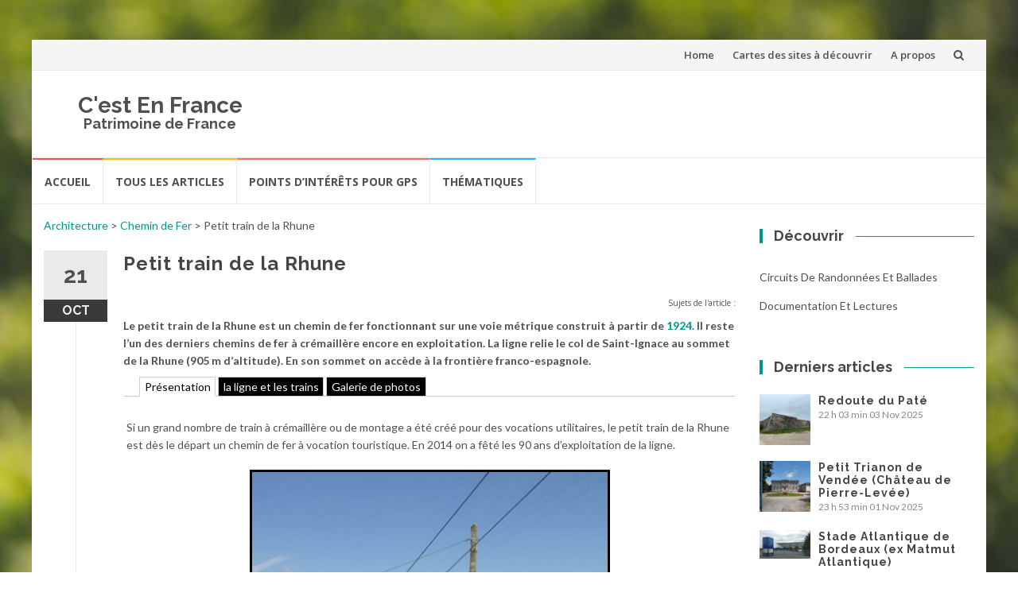

--- FILE ---
content_type: text/html; charset=UTF-8
request_url: https://www.cestenfrance.fr/petit-train-de-la-rhune/
body_size: 28679
content:
<!DOCTYPE html>
<html lang="fr-FR">
<head>
<meta charset="UTF-8">
<meta name="viewport" content="width=device-width, initial-scale=1">
<link rel="profile" href="http://gmpg.org/xfn/11">
<link rel="pingback" href="https://www.cestenfrance.fr/xmlrpc.php">

<title>Petit train de la Rhune &#8211; C&#039;est En France</title>
<meta name='robots' content='max-image-preview:large' />
<link rel='dns-prefetch' href='//fonts.googleapis.com' />
<link rel='dns-prefetch' href='//s.w.org' />
<link rel="alternate" type="application/rss+xml" title="C&#039;est En France &raquo; Flux" href="https://www.cestenfrance.fr/feed/" />
<link rel="alternate" type="application/rss+xml" title="C&#039;est En France &raquo; Flux des commentaires" href="https://www.cestenfrance.fr/comments/feed/" />
<link rel="alternate" type="application/rss+xml" title="C&#039;est En France &raquo; Petit train de la Rhune Flux des commentaires" href="https://www.cestenfrance.fr/petit-train-de-la-rhune/feed/" />
<script type="text/javascript">
window._wpemojiSettings = {"baseUrl":"https:\/\/s.w.org\/images\/core\/emoji\/13.1.0\/72x72\/","ext":".png","svgUrl":"https:\/\/s.w.org\/images\/core\/emoji\/13.1.0\/svg\/","svgExt":".svg","source":{"concatemoji":"https:\/\/www.cestenfrance.fr\/wp-includes\/js\/wp-emoji-release.min.js?ver=5.9.12"}};
/*! This file is auto-generated */
!function(e,a,t){var n,r,o,i=a.createElement("canvas"),p=i.getContext&&i.getContext("2d");function s(e,t){var a=String.fromCharCode;p.clearRect(0,0,i.width,i.height),p.fillText(a.apply(this,e),0,0);e=i.toDataURL();return p.clearRect(0,0,i.width,i.height),p.fillText(a.apply(this,t),0,0),e===i.toDataURL()}function c(e){var t=a.createElement("script");t.src=e,t.defer=t.type="text/javascript",a.getElementsByTagName("head")[0].appendChild(t)}for(o=Array("flag","emoji"),t.supports={everything:!0,everythingExceptFlag:!0},r=0;r<o.length;r++)t.supports[o[r]]=function(e){if(!p||!p.fillText)return!1;switch(p.textBaseline="top",p.font="600 32px Arial",e){case"flag":return s([127987,65039,8205,9895,65039],[127987,65039,8203,9895,65039])?!1:!s([55356,56826,55356,56819],[55356,56826,8203,55356,56819])&&!s([55356,57332,56128,56423,56128,56418,56128,56421,56128,56430,56128,56423,56128,56447],[55356,57332,8203,56128,56423,8203,56128,56418,8203,56128,56421,8203,56128,56430,8203,56128,56423,8203,56128,56447]);case"emoji":return!s([10084,65039,8205,55357,56613],[10084,65039,8203,55357,56613])}return!1}(o[r]),t.supports.everything=t.supports.everything&&t.supports[o[r]],"flag"!==o[r]&&(t.supports.everythingExceptFlag=t.supports.everythingExceptFlag&&t.supports[o[r]]);t.supports.everythingExceptFlag=t.supports.everythingExceptFlag&&!t.supports.flag,t.DOMReady=!1,t.readyCallback=function(){t.DOMReady=!0},t.supports.everything||(n=function(){t.readyCallback()},a.addEventListener?(a.addEventListener("DOMContentLoaded",n,!1),e.addEventListener("load",n,!1)):(e.attachEvent("onload",n),a.attachEvent("onreadystatechange",function(){"complete"===a.readyState&&t.readyCallback()})),(n=t.source||{}).concatemoji?c(n.concatemoji):n.wpemoji&&n.twemoji&&(c(n.twemoji),c(n.wpemoji)))}(window,document,window._wpemojiSettings);
</script>
<style type="text/css">
img.wp-smiley,
img.emoji {
	display: inline !important;
	border: none !important;
	box-shadow: none !important;
	height: 1em !important;
	width: 1em !important;
	margin: 0 0.07em !important;
	vertical-align: -0.1em !important;
	background: none !important;
	padding: 0 !important;
}
</style>
	<link rel='stylesheet' id='sb_instagram_styles-css'  href='https://www.cestenfrance.fr/wp-content/plugins/instagram-feed/css/sbi-styles.min.css?ver=2.7' type='text/css' media='all' />
<link rel='stylesheet' id='wp-block-library-css'  href='https://www.cestenfrance.fr/wp-includes/css/dist/block-library/style.min.css?ver=5.9.12' type='text/css' media='all' />
<style id='global-styles-inline-css' type='text/css'>
body{--wp--preset--color--black: #000000;--wp--preset--color--cyan-bluish-gray: #abb8c3;--wp--preset--color--white: #ffffff;--wp--preset--color--pale-pink: #f78da7;--wp--preset--color--vivid-red: #cf2e2e;--wp--preset--color--luminous-vivid-orange: #ff6900;--wp--preset--color--luminous-vivid-amber: #fcb900;--wp--preset--color--light-green-cyan: #7bdcb5;--wp--preset--color--vivid-green-cyan: #00d084;--wp--preset--color--pale-cyan-blue: #8ed1fc;--wp--preset--color--vivid-cyan-blue: #0693e3;--wp--preset--color--vivid-purple: #9b51e0;--wp--preset--gradient--vivid-cyan-blue-to-vivid-purple: linear-gradient(135deg,rgba(6,147,227,1) 0%,rgb(155,81,224) 100%);--wp--preset--gradient--light-green-cyan-to-vivid-green-cyan: linear-gradient(135deg,rgb(122,220,180) 0%,rgb(0,208,130) 100%);--wp--preset--gradient--luminous-vivid-amber-to-luminous-vivid-orange: linear-gradient(135deg,rgba(252,185,0,1) 0%,rgba(255,105,0,1) 100%);--wp--preset--gradient--luminous-vivid-orange-to-vivid-red: linear-gradient(135deg,rgba(255,105,0,1) 0%,rgb(207,46,46) 100%);--wp--preset--gradient--very-light-gray-to-cyan-bluish-gray: linear-gradient(135deg,rgb(238,238,238) 0%,rgb(169,184,195) 100%);--wp--preset--gradient--cool-to-warm-spectrum: linear-gradient(135deg,rgb(74,234,220) 0%,rgb(151,120,209) 20%,rgb(207,42,186) 40%,rgb(238,44,130) 60%,rgb(251,105,98) 80%,rgb(254,248,76) 100%);--wp--preset--gradient--blush-light-purple: linear-gradient(135deg,rgb(255,206,236) 0%,rgb(152,150,240) 100%);--wp--preset--gradient--blush-bordeaux: linear-gradient(135deg,rgb(254,205,165) 0%,rgb(254,45,45) 50%,rgb(107,0,62) 100%);--wp--preset--gradient--luminous-dusk: linear-gradient(135deg,rgb(255,203,112) 0%,rgb(199,81,192) 50%,rgb(65,88,208) 100%);--wp--preset--gradient--pale-ocean: linear-gradient(135deg,rgb(255,245,203) 0%,rgb(182,227,212) 50%,rgb(51,167,181) 100%);--wp--preset--gradient--electric-grass: linear-gradient(135deg,rgb(202,248,128) 0%,rgb(113,206,126) 100%);--wp--preset--gradient--midnight: linear-gradient(135deg,rgb(2,3,129) 0%,rgb(40,116,252) 100%);--wp--preset--duotone--dark-grayscale: url('#wp-duotone-dark-grayscale');--wp--preset--duotone--grayscale: url('#wp-duotone-grayscale');--wp--preset--duotone--purple-yellow: url('#wp-duotone-purple-yellow');--wp--preset--duotone--blue-red: url('#wp-duotone-blue-red');--wp--preset--duotone--midnight: url('#wp-duotone-midnight');--wp--preset--duotone--magenta-yellow: url('#wp-duotone-magenta-yellow');--wp--preset--duotone--purple-green: url('#wp-duotone-purple-green');--wp--preset--duotone--blue-orange: url('#wp-duotone-blue-orange');--wp--preset--font-size--small: 13px;--wp--preset--font-size--medium: 20px;--wp--preset--font-size--large: 36px;--wp--preset--font-size--x-large: 42px;}.has-black-color{color: var(--wp--preset--color--black) !important;}.has-cyan-bluish-gray-color{color: var(--wp--preset--color--cyan-bluish-gray) !important;}.has-white-color{color: var(--wp--preset--color--white) !important;}.has-pale-pink-color{color: var(--wp--preset--color--pale-pink) !important;}.has-vivid-red-color{color: var(--wp--preset--color--vivid-red) !important;}.has-luminous-vivid-orange-color{color: var(--wp--preset--color--luminous-vivid-orange) !important;}.has-luminous-vivid-amber-color{color: var(--wp--preset--color--luminous-vivid-amber) !important;}.has-light-green-cyan-color{color: var(--wp--preset--color--light-green-cyan) !important;}.has-vivid-green-cyan-color{color: var(--wp--preset--color--vivid-green-cyan) !important;}.has-pale-cyan-blue-color{color: var(--wp--preset--color--pale-cyan-blue) !important;}.has-vivid-cyan-blue-color{color: var(--wp--preset--color--vivid-cyan-blue) !important;}.has-vivid-purple-color{color: var(--wp--preset--color--vivid-purple) !important;}.has-black-background-color{background-color: var(--wp--preset--color--black) !important;}.has-cyan-bluish-gray-background-color{background-color: var(--wp--preset--color--cyan-bluish-gray) !important;}.has-white-background-color{background-color: var(--wp--preset--color--white) !important;}.has-pale-pink-background-color{background-color: var(--wp--preset--color--pale-pink) !important;}.has-vivid-red-background-color{background-color: var(--wp--preset--color--vivid-red) !important;}.has-luminous-vivid-orange-background-color{background-color: var(--wp--preset--color--luminous-vivid-orange) !important;}.has-luminous-vivid-amber-background-color{background-color: var(--wp--preset--color--luminous-vivid-amber) !important;}.has-light-green-cyan-background-color{background-color: var(--wp--preset--color--light-green-cyan) !important;}.has-vivid-green-cyan-background-color{background-color: var(--wp--preset--color--vivid-green-cyan) !important;}.has-pale-cyan-blue-background-color{background-color: var(--wp--preset--color--pale-cyan-blue) !important;}.has-vivid-cyan-blue-background-color{background-color: var(--wp--preset--color--vivid-cyan-blue) !important;}.has-vivid-purple-background-color{background-color: var(--wp--preset--color--vivid-purple) !important;}.has-black-border-color{border-color: var(--wp--preset--color--black) !important;}.has-cyan-bluish-gray-border-color{border-color: var(--wp--preset--color--cyan-bluish-gray) !important;}.has-white-border-color{border-color: var(--wp--preset--color--white) !important;}.has-pale-pink-border-color{border-color: var(--wp--preset--color--pale-pink) !important;}.has-vivid-red-border-color{border-color: var(--wp--preset--color--vivid-red) !important;}.has-luminous-vivid-orange-border-color{border-color: var(--wp--preset--color--luminous-vivid-orange) !important;}.has-luminous-vivid-amber-border-color{border-color: var(--wp--preset--color--luminous-vivid-amber) !important;}.has-light-green-cyan-border-color{border-color: var(--wp--preset--color--light-green-cyan) !important;}.has-vivid-green-cyan-border-color{border-color: var(--wp--preset--color--vivid-green-cyan) !important;}.has-pale-cyan-blue-border-color{border-color: var(--wp--preset--color--pale-cyan-blue) !important;}.has-vivid-cyan-blue-border-color{border-color: var(--wp--preset--color--vivid-cyan-blue) !important;}.has-vivid-purple-border-color{border-color: var(--wp--preset--color--vivid-purple) !important;}.has-vivid-cyan-blue-to-vivid-purple-gradient-background{background: var(--wp--preset--gradient--vivid-cyan-blue-to-vivid-purple) !important;}.has-light-green-cyan-to-vivid-green-cyan-gradient-background{background: var(--wp--preset--gradient--light-green-cyan-to-vivid-green-cyan) !important;}.has-luminous-vivid-amber-to-luminous-vivid-orange-gradient-background{background: var(--wp--preset--gradient--luminous-vivid-amber-to-luminous-vivid-orange) !important;}.has-luminous-vivid-orange-to-vivid-red-gradient-background{background: var(--wp--preset--gradient--luminous-vivid-orange-to-vivid-red) !important;}.has-very-light-gray-to-cyan-bluish-gray-gradient-background{background: var(--wp--preset--gradient--very-light-gray-to-cyan-bluish-gray) !important;}.has-cool-to-warm-spectrum-gradient-background{background: var(--wp--preset--gradient--cool-to-warm-spectrum) !important;}.has-blush-light-purple-gradient-background{background: var(--wp--preset--gradient--blush-light-purple) !important;}.has-blush-bordeaux-gradient-background{background: var(--wp--preset--gradient--blush-bordeaux) !important;}.has-luminous-dusk-gradient-background{background: var(--wp--preset--gradient--luminous-dusk) !important;}.has-pale-ocean-gradient-background{background: var(--wp--preset--gradient--pale-ocean) !important;}.has-electric-grass-gradient-background{background: var(--wp--preset--gradient--electric-grass) !important;}.has-midnight-gradient-background{background: var(--wp--preset--gradient--midnight) !important;}.has-small-font-size{font-size: var(--wp--preset--font-size--small) !important;}.has-medium-font-size{font-size: var(--wp--preset--font-size--medium) !important;}.has-large-font-size{font-size: var(--wp--preset--font-size--large) !important;}.has-x-large-font-size{font-size: var(--wp--preset--font-size--x-large) !important;}
</style>
<link rel='stylesheet' id='dcjq-mega-menu-css'  href='https://www.cestenfrance.fr/wp-content/plugins/jquery-mega-menu/css/dcjq-mega-menu.css?ver=5.9.12' type='text/css' media='all' />
<link rel='stylesheet' id='osm-map-css-css'  href='https://www.cestenfrance.fr/wp-content/plugins/osm/css/osm_map.css?ver=5.9.12' type='text/css' media='all' />
<link rel='stylesheet' id='osm-ol3-css-css'  href='https://www.cestenfrance.fr/wp-content/plugins/osm/js/OL/7.1.0/ol.css?ver=5.9.12' type='text/css' media='all' />
<link rel='stylesheet' id='osm-ol3-ext-css-css'  href='https://www.cestenfrance.fr/wp-content/plugins/osm/css/osm_map_v3.css?ver=5.9.12' type='text/css' media='all' />
<link rel='stylesheet' id='SFSImainCss-css'  href='https://www.cestenfrance.fr/wp-content/plugins/ultimate-social-media-icons/css/sfsi-style.css?ver=5.9.12' type='text/css' media='all' />
<link rel='stylesheet' id='islemag-bootstrap-css'  href='https://www.cestenfrance.fr/wp-content/themes/islemag/css/bootstrap.min.css?ver=3.3.5' type='text/css' media='all' />
<link rel='stylesheet' id='islemag-style-css'  href='https://www.cestenfrance.fr/wp-content/themes/islemag/style.css?ver=5.9.12' type='text/css' media='all' />
<link rel='stylesheet' id='islemag-fontawesome-css'  href='https://www.cestenfrance.fr/wp-content/themes/islemag/css/font-awesome.min.css?ver=4.4.0' type='text/css' media='all' />
<link rel='stylesheet' id='islemag-fonts-css'  href='//fonts.googleapis.com/css?family=Lato%3A400%2C700%7CRaleway%3A400%2C500%2C600%2C700%7COpen+Sans%3A400%2C700%2C600&#038;subset=latin%2Clatin-ext' type='text/css' media='all' />
<link rel='stylesheet' id='latest-posts-style-css'  href='https://www.cestenfrance.fr/wp-content/plugins/latest-posts/assets/css/style.css?ver=5.9.12' type='text/css' media='all' />
<link rel='stylesheet' id='fancybox-css'  href='https://www.cestenfrance.fr/wp-content/plugins/easy-fancybox/fancybox/1.5.4/jquery.fancybox.min.css?ver=5.9.12' type='text/css' media='screen' />
<link rel='stylesheet' id='__EPYT__style-css'  href='https://www.cestenfrance.fr/wp-content/plugins/youtube-embed-plus/styles/ytprefs.min.css?ver=13.4.1.2' type='text/css' media='all' />
<style id='__EPYT__style-inline-css' type='text/css'>

                .epyt-gallery-thumb {
                        width: 33.333%;
                }
                
</style>
<script type='text/javascript' src='https://www.cestenfrance.fr/wp-includes/js/jquery/jquery.min.js?ver=3.6.0' id='jquery-core-js'></script>
<script type='text/javascript' src='https://www.cestenfrance.fr/wp-includes/js/jquery/jquery-migrate.min.js?ver=3.3.2' id='jquery-migrate-js'></script>
<script type='text/javascript' src='https://www.cestenfrance.fr/wp-content/plugins/jquery-mega-menu/js/jquery.dcmegamenu.1.3.4.min.js?ver=5.9.12' id='dcjqmegamenu-js'></script>
<script type='text/javascript' src='https://www.cestenfrance.fr/wp-content/plugins/osm/js/OL/2.13.1/OpenLayers.js?ver=5.9.12' id='osm-ol-library-js'></script>
<script type='text/javascript' src='https://www.cestenfrance.fr/wp-content/plugins/osm/js/OSM/openlayers/OpenStreetMap.js?ver=5.9.12' id='osm-osm-library-js'></script>
<script type='text/javascript' src='https://www.cestenfrance.fr/wp-content/plugins/osm/js/OSeaM/harbours.js?ver=5.9.12' id='osm-harbours-library-js'></script>
<script type='text/javascript' src='https://www.cestenfrance.fr/wp-content/plugins/osm/js/OSeaM/map_utils.js?ver=5.9.12' id='osm-map-utils-library-js'></script>
<script type='text/javascript' src='https://www.cestenfrance.fr/wp-content/plugins/osm/js/OSeaM/utilities.js?ver=5.9.12' id='osm-utilities-library-js'></script>
<script type='text/javascript' src='https://www.cestenfrance.fr/wp-content/plugins/osm/js/osm-plugin-lib.js?ver=5.9.12' id='OsmScript-js'></script>
<script type='text/javascript' src='https://www.cestenfrance.fr/wp-content/plugins/osm/js/polyfill/v2/polyfill.min.js?features=requestAnimationFrame%2CElement.prototype.classList%2CURL&#038;ver=5.9.12' id='osm-polyfill-js'></script>
<script type='text/javascript' src='https://www.cestenfrance.fr/wp-content/plugins/osm/js/OL/7.1.0/ol.js?ver=5.9.12' id='osm-ol3-library-js'></script>
<script type='text/javascript' src='https://www.cestenfrance.fr/wp-content/plugins/osm/js/osm-v3-plugin-lib.js?ver=5.9.12' id='osm-ol3-ext-library-js'></script>
<script type='text/javascript' src='https://www.cestenfrance.fr/wp-content/plugins/osm/js/osm-metabox-events.js?ver=5.9.12' id='osm-ol3-metabox-events-js'></script>
<script type='text/javascript' src='https://www.cestenfrance.fr/wp-content/plugins/osm/js/osm-startup-lib.js?ver=5.9.12' id='osm-map-startup-js'></script>
<script type='text/javascript' id='__ytprefs__-js-extra'>
/* <![CDATA[ */
var _EPYT_ = {"ajaxurl":"https:\/\/www.cestenfrance.fr\/wp-admin\/admin-ajax.php","security":"19d18773fd","gallery_scrolloffset":"20","eppathtoscripts":"https:\/\/www.cestenfrance.fr\/wp-content\/plugins\/youtube-embed-plus\/scripts\/","eppath":"https:\/\/www.cestenfrance.fr\/wp-content\/plugins\/youtube-embed-plus\/","epresponsiveselector":"[\"iframe.__youtube_prefs__\",\"iframe[src*='youtube.com']\",\"iframe[src*='youtube-nocookie.com']\",\"iframe[data-ep-src*='youtube.com']\",\"iframe[data-ep-src*='youtube-nocookie.com']\",\"iframe[data-ep-gallerysrc*='youtube.com']\"]","epdovol":"1","version":"13.4.1.2","evselector":"iframe.__youtube_prefs__[src], iframe[src*=\"youtube.com\/embed\/\"], iframe[src*=\"youtube-nocookie.com\/embed\/\"]","ajax_compat":"","ytapi_load":"light","pause_others":"","stopMobileBuffer":"1","vi_active":"","vi_js_posttypes":[]};
/* ]]> */
</script>
<script type='text/javascript' src='https://www.cestenfrance.fr/wp-content/plugins/youtube-embed-plus/scripts/ytprefs.min.js?ver=13.4.1.2' id='__ytprefs__-js'></script>
<link rel="https://api.w.org/" href="https://www.cestenfrance.fr/wp-json/" /><link rel="alternate" type="application/json" href="https://www.cestenfrance.fr/wp-json/wp/v2/posts/1859" /><link rel="EditURI" type="application/rsd+xml" title="RSD" href="https://www.cestenfrance.fr/xmlrpc.php?rsd" />
<link rel="wlwmanifest" type="application/wlwmanifest+xml" href="https://www.cestenfrance.fr/wp-includes/wlwmanifest.xml" /> 
<meta name="generator" content="WordPress 5.9.12" />
<link rel="canonical" href="https://www.cestenfrance.fr/petit-train-de-la-rhune/" />
<link rel='shortlink' href='https://www.cestenfrance.fr/?p=1859' />
<link rel="alternate" type="application/json+oembed" href="https://www.cestenfrance.fr/wp-json/oembed/1.0/embed?url=https%3A%2F%2Fwww.cestenfrance.fr%2Fpetit-train-de-la-rhune%2F" />
<link rel="alternate" type="text/xml+oembed" href="https://www.cestenfrance.fr/wp-json/oembed/1.0/embed?url=https%3A%2F%2Fwww.cestenfrance.fr%2Fpetit-train-de-la-rhune%2F&#038;format=xml" />
<script type="text/javascript"> 

/**  all layers have to be in this global array - in further process each map will have something like vectorM[map_ol3js_n][layer_n] */
var vectorM = [[]];


/** put translations from PHP/mo to JavaScript */
var translations = [];

/** global GET-Parameters */
var HTTP_GET_VARS = [];

</script><!-- OSM plugin V6.1.9: adding geo meta tags: --> 
<meta name="ICBM" content="43.309271,  -1.635151" />
<meta name="DC.title" content="Petit train de la Rhune" />
<meta name="geo.placename" content="Petit train de la Rhune"/>
<meta name="geo.position"  content="43.309271; -1.635151" />
<meta name="follow.[base64]" content="HjYq9GvT1qgh4zeFwWf8"/><meta name="viewport" content="width=device-width, initial-scale=1"><meta property="og:image:secure_url" content="https://www.cestenfrance.fr/wp-content/uploads/2014/03/64larhune03.jpg" data-id="sfsi"><meta property="og:image:type" content="" data-id="sfsi" /><meta property="og:image:width" content="600" data-id="sfsi" /><meta property="og:image:height" content="450" data-id="sfsi" /><meta property="og:url" content="https://www.cestenfrance.fr/petit-train-de-la-rhune/" data-id="sfsi" /><meta property="og:description" content="Le petit train de la Rhune est un chemin de fer fonctionnant sur une voie métrique construit à partir de 1924. Il reste l'un des derniers chemins de fer à crémaillère encore en exploitation. La ligne relie le col de Saint-Ignace au sommet de la Rhune (905 m d'altitude). En son sommet on accède à la frontière franco-espagnole.

[tab:Présentation]

Si un grand nombre de train à crémaillère ou de montage a été créé pour des vocations utilitaires, le petit train de la Rhune est dès le départ un chemin de fer à vocation touristique. En 2014 on a fêté les 90 ans d'exploitation de la ligne.

Le sommet de la Rhune est un lieu de promenade apprécier par la haute société. AInsi en 1859, l’Impératrice Eugénie de Montijo en fera l'ascension, un obélisque de granit commémore aujourd'hui cet événement.

L'idée de construction d'un chemin de fer reliant le sommet nait en 1908. Alors que les travaux débutent en 1912, est créée pour son exploitation la Société anonyme des Chemins de Fer basques qui sera renommée l'année suivante en  Voies ferrées départementales du Midi (VFDM). Alors que la première guerre mondiale se déclare, les travaux ne sont pas terminés et son suspendus. Ils reprendront après l'armistice  en 1919.

Les travaux avancent rapidement, la construction de la ligne ne demandant la construction d'aucun ouvrage d'art. Le chantier connait son premier accident le 7 janvier 1924. Le train se détache de la crémaillère et déraille. Le premier tronçon jusqu'au lieu dit Trois Fontaines est inauguré le 25 avril 1924. La montée jusqu'au sommet le sera deux mois plus tard le 30 avril 1924.

Le site est très prisé des touristes et bénéficiera même en 1930 d'un reboisement avec 40 000 plants de 15 variétés d'arbres. Pour autant, l'exploitation cesse dès 1935 pendant les mois d'hiver.

Le site est un peu délaissé pendant la seconde guerre mondiale et est relancée dès l'après guerre. le développement de l'automobile contraint à l'aménagement d'un parking (1958). Des aménagements supplémentaires sont ajoutés en 1967 (salle d'attente et couloir d'accès).

[caption id=attachment_1865 align=aligncenter width=494] Gare de départ[/caption]

En 1978, un projet de construction de route jusqu'au sommet est rejeté par les habitants de Sare ce qui du même coup pérénisa l'exploitation du train à crémaillère. Fort de son succès, une quatrième rame est mise en service en 1996. 350.000 visiteurs l'auront emprunté en 1998. En 2004, le train fête dignement ses 80 années d'exploitation.

[tab:la ligne et les trains]
La ligne et le matériel roulant
La voie métrique est construite sur une longueur de 4,2km et exploite la technique du chemin de fer à crémaillère. Ainsi on permet de passer un dénivelé de 736m (altitude de départ 169m). L'ascension dure 35 minutes à une vitesse moyenne de 8km/h.



&nbsp;

Les motrices fonctionnent avec un moteur électrique de 160ch (750 tr/min) depuis la conception de la ligne en courant triphasé. Ce choix a été fait avant tout pour des raisons de sécurité. L'alimentation s'effectue à l'aide de pantographes. Elles sont de construction locale et conçues aux  établissements Soulé de Bagnères-de-Bigorre. Elles sont réalisées en lambris de châtainiers d'Ardèche verni et  en sapins des Pyrénées (toiture). Le chassis dispose d'une conception particulière avec un essieu et un bogie qui facilitent les passages en courbe. Pour la sécurité et l'arrêt d'urgence chaque voiture comporte un essieu frein. Chaque voiture peut embarquer soixante personnes (six compartiments de dix personnes).

Le matériel en circulation est celui d'origine conçu en 1924. Après le changement de concessionnaire en 1996, l'ensemble a été modernisé et mis aux normes. Les rames comportent trois voitures (une motrice et deux wagons). La motrice est disposée en queue (poussée en montée, frein en descente) et la voiture de tête comporte une cabine de frein. La conduite est effectuée par deux agents, l'un à l'avant, l'autre à l'arrière.n occupée par un agent.

Les motrices sont garée et entretenues dans un dépôt situé à 400m en amont de la gare du col de Saint-Ignace. le circuit de randonnée passe à proximité. Une partie du matériel routant provient du Petit train de Superbagnères désaffecté en 1972.


Autres informations
Site officiel : http://www.rhune.com/fr/index.aspx

[tab:Galerie de photos]



[tab:END]



retour à l'article &lt; Gare de départ &gt; photo suivante
&nbsp;



photo précédente &lt; Départ du sentier &gt; photo suivante
&nbsp;



photo précédente &lt; Train au départ &gt; photo suivante
&nbsp;



photo précédente &lt; Motrice &gt; photo suivante
&nbsp;



photo précédente &lt; Motrice &gt; photo suivante
&nbsp;



photo précédente &lt; Motrice &gt; photo suivante
&nbsp;



photo précédente &lt; Redoute Étoilée de Koralhandia &gt; retour à l'article
&nbsp;" data-id="sfsi" /><meta property="og:title" content="Petit train de la Rhune" data-id="sfsi" /><style type="text/css" id="custom-background-css">
body.custom-background { background-image: url("https://www.cestenfrance.fr/wp-content/themes/islemag/img/islemag-background.jpg"); background-position: center top; background-size: cover; background-repeat: no-repeat; background-attachment: fixed; }
</style>
	<link rel="icon" href="https://www.cestenfrance.fr/wp-content/uploads/2015/10/corderieroyale.png" sizes="32x32" />
<link rel="icon" href="https://www.cestenfrance.fr/wp-content/uploads/2015/10/corderieroyale.png" sizes="192x192" />
<link rel="apple-touch-icon" href="https://www.cestenfrance.fr/wp-content/uploads/2015/10/corderieroyale.png" />
<meta name="msapplication-TileImage" content="https://www.cestenfrance.fr/wp-content/uploads/2015/10/corderieroyale.png" />
<style type="text/css">.title-border span { color: #454545 }.post .entry-title, .post h1, .post h2, .post h3, .post h4, .post h5, .post h6, .post h1 a, .post h2 a, .post h3 a, .post h4 a, .post h5 a, .post h6 a { color: #454545 }.page-header h1 { color: #454545 }.sidebar .widget li a, .islemag-content-right, .islemag-content-right a, .post .entry-content, .post .entry-content p,
		 .post .entry-cats, .post .entry-cats a, .post .entry-comments.post .entry-separator, .post .entry-footer a,
		 .post .entry-footer span, .post .entry-footer .entry-cats, .post .entry-footer .entry-cats a, .author-content { color: ##454545}.islemag-top-container .entry-block .entry-overlay-meta .entry-title a { color: #ffffff }.islemag-top-container .entry-overlay-meta .entry-overlay-date { color: #ffffff }.islemag-top-container .entry-overlay-meta .entry-separator { color: #ffffff }.islemag-top-container .entry-overlay-meta > a { color: #ffffff }.home.blog .islemag-content-left .entry-title a, .blog-related-carousel .entry-title a { color: #454545 }.islemag-content-left .entry-meta, .islemag-content-left .blog-related-carousel .entry-content p,
		.islemag-content-left .blog-related-carousel .entry-cats .entry-label, .islemag-content-left .blog-related-carousel .entry-cats a,
		.islemag-content-left .blog-related-carousel > a, .islemag-content-left .blog-related-carousel .entry-footer > a { color: #454545 }.islemag-content-left .entry-meta .entry-separator { color: #454545 }.islemag-content-left .entry-meta a { color: #454545 }.islemag-content-left .islemag-template3 .col-sm-6 .entry-overlay p { color: #454545 }</style></head>

<body class="post-template-default single single-post postid-1859 single-format-standard custom-background group-blog">
<!-- Google tag (gtag.js) -->
<script async src="https://www.googletagmanager.com/gtag/js?id=UA-11035811-5"></script>
<script>
  window.dataLayer = window.dataLayer || [];
  function gtag(){dataLayer.push(arguments);}
  gtag('js', new Date());

  gtag('config', 'UA-11035811-5');
</script>

		<div id="wrapper" class="boxed">

		<header id="header" class="site-header" role="banner">
						<div class="navbar-top container-fluid">
								<div class="navbar-left social-icons">
									</div>

				<button type="button" class="navbar-btn"><i class="fa fa-search"></i></button>

				<div class="navbar-right">
				  <div id="navbar" class="navbar">
							<nav id="top-navigation" class="navigation top-navigation" role="navigation">
								<button class="menu-toggle">Menu</button>
								<a class="screen-reader-text skip-link" href="#content" title="Aller au contenu">Aller au contenu</a>
								<div class="menu-menu-home-container"><ul id="primary-menu" class="nav-menu"><li id="menu-item-9435" class="menu-item menu-item-type-post_type menu-item-object-page menu-item-home menu-item-9435"><a href="https://www.cestenfrance.fr/">Home</a></li>
<li id="menu-item-9436" class="menu-item menu-item-type-post_type menu-item-object-page menu-item-9436"><a href="https://www.cestenfrance.fr/cartes-des-sites-a-visiter/">Cartes des sites à découvrir</a></li>
<li id="menu-item-9461" class="menu-item menu-item-type-post_type menu-item-object-page menu-item-9461"><a href="https://www.cestenfrance.fr/a-propos/">A propos</a></li>
</ul></div>							</nav><!-- #site-navigation -->
						</div><!-- #navbar -->
				</div>
				<div class="navbar-white top" id="header-search-form">
					
<form class="navbar-form" role="search" action="https://www.cestenfrance.fr/">
	<span class="screen-reader-text">Recherche pour :</span>
	<input type="search" id="s" name="s" class="form-control" placeholder="Rechercher ici..." title="Recherche pour :">
	<button type="submit" title="Search"><i class="fa fa-search"></i></button>
</form>
				</div><!-- End #header-search-form -->
							</div>

			<div class="header-content clearfix">
								<div class="col-md-3 col-sm-3 col-xs-12 navbar-brand">
					<div class="header-logo-wrap text-header"><h1 itemprop="headline" id="site-title" class="site-title"><a href="https://www.cestenfrance.fr/" title="C&#039;est En France" rel="home">C&#039;est En France</a></h1><p itemprop="description" id="site-description" class="site-description">Patrimoine de France</p></div>				</div>
			
				<div class="col-md-9 col-sm-9 col-xs-12 islemag-banner">
					<div id="islemag_content_ad-widget-2" class="widget islemag_content_ad"><div class="islemag-ad-banner-content"></div></div>				</div>
							</div>

									<div id="navbar" class="navbar islemag-sticky">
			  <nav id="site-navigation" class="navigation main-navigation" role="navigation">
				<button class="menu-toggle">Menu</button>
				<a class="screen-reader-text skip-link" href="#content" title="Aller au contenu">Aller au contenu</a>
				<div class="menu-menu-theme-container"><ul id="primary-menu" class="nav-menu"><li id="menu-item-9448" class="menu-item menu-item-type-post_type menu-item-object-page menu-item-home menu-item-9448"><a href="https://www.cestenfrance.fr/">Accueil</a></li>
<li id="menu-item-9440" class="menu-item menu-item-type-post_type menu-item-object-page current_page_parent menu-item-9440"><a href="https://www.cestenfrance.fr/blog/">Tous les articles</a></li>
<li id="menu-item-9441" class="menu-item menu-item-type-post_type menu-item-object-page menu-item-9441"><a href="https://www.cestenfrance.fr/navigation-gps/points-dinterets-pour-gps/">Points d&rsquo;intérêts pour GPS</a></li>
<li id="menu-item-9442" class="menu-item menu-item-type-taxonomy menu-item-object-category menu-item-9442"><a href="https://www.cestenfrance.fr/category/thematiques/">Thématiques</a></li>
</ul></div>			  </nav><!-- #site-navigation -->
			</div><!-- #navbar -->
			

		</header><!-- End #header -->
				<div id="content" class="site-content">

		<div id="primary" class="content-area">

						<div class="islemag-content-left col-md-9">
				<main id="main" class="site-main" role="main">

				    <!-- Breadcrumb NavXT 5.7.1 -->
<span typeof="v:Breadcrumb"><a rel="v:url" property="v:title" title="Go to the Architecture category archives." href="https://www.cestenfrance.fr/category/architecture/" class="taxonomy category">Architecture</a></span> &gt; <span typeof="v:Breadcrumb"><a rel="v:url" property="v:title" title="Go to the Chemin de Fer category archives." href="https://www.cestenfrance.fr/category/architecture/chemin-de-fer/" class="taxonomy category">Chemin de Fer</a></span> &gt; <span typeof="v:Breadcrumb"><span property="v:title">Petit train de la Rhune</span></span>


					
		  <div class="row">
			<div class="col-md-12">

				<article id="post-1859" class="entry single post-1859 post type-post status-publish format-standard has-post-thumbnail hentry category-chemin-de-fer category-pyrenees-atlantiques tag-accident-train-de-la-rhune tag-col-de-saint-ignace-1940 tag-cremaillere tag-imperatrice-eugenie-de-montijo tag-laltitude-train-de-la-rhune tag-train-a-cremaillere-de-la-rhune tag-train-de-la-rhune">
					
							<span class="entry-date">21			<span>OCT</span></span>

							<h2 class="entry-title">Petit train de la Rhune</h2>
				  <div class="entry-content">
<div class="displaytags">Sujets de l'article : </div>
							<style type="text/css">
		.postTabs_divs{
	padding: 4px;	
}


.postTabs_titles{
	display:none;	
}

ul.postTabs
	{
	margin:0px 0px 1em !important;
	padding: 0.2em 1em 0.2em 20px !important;
	border-bottom: 1px solid #ccc !important;
	font-size: 14px;
	list-style-type: none !important;
	line-height:normal;
	text-align: left;
	display: block !important;
	background: none;
	}

ul.postTabs li
	{	
	display: inline !important;
	font-size: 14px;
	line-height:normal;
	background: none;
	padding: 0px;
	margin: 0px;
	}
  
ul.postTabs li:before{
content: none;	
}  
  	
ul.postTabs li a
	{
	text-decoration: none;
	background: #000000;
	border: 1px solid #ccc  !important;
	padding: 0.2em 0.4em !important;
	color: #FFFFFF !important;
	outline:none;	
	cursor: pointer;
	
	}
	
ul.postTabs li.postTabs_curr a{
	border-bottom: 1px solid #fff  !important;
	background: #fff;
	color: #000000 !important;
	text-decoration: none;
	
	}

ul.postTabs li a:hover
	{
	color: #666 !important;
	background: #fff;
	text-decoration: none;
	
	}

.postTabsNavigation{
	display: block !important;
	overflow:hidden;
}

.postTabs_nav_next{
	float:right;
}

.postTabs_nav_prev{
	float:left;
}

@media screen and (max-width: 699px) {
	ul.postTabs li {
		display: block !important;
		width: 100%;
		margin: -3px;
	}
	ul.postTabs li a {
		display: block;
		width: 96%;
	}
}	</style>
	<p><strong><span class="chapeau">Le petit train de la Rhune est un chemin de fer fonctionnant sur une voie métrique construit à partir de <a href="/1920-29/" target="_blank" rel="noopener noreferrer">1924.</a> Il reste l&rsquo;un des derniers chemins de fer à crémaillère encore en exploitation. La ligne relie le col de Saint-Ignace au sommet de la Rhune (905 m d&rsquo;altitude). En son sommet on accède à la frontière franco-espagnole.</span></strong></p>
<p><ul id='postTabs_ul_1859' class='postTabs' style='display:none'>
<li id='postTabs_li_0_1859' class='postTabs_curr'><a  id="1859_0" onMouseOver="posTabsShowLinks('Présentation'); return true;"  onMouseOut="posTabsShowLinks();" href='https://www.cestenfrance.fr/petit-train-de-la-rhune/?postTabs=0'>Présentation</a></li>
<li id='postTabs_li_1_1859' ><a  id="1859_1" onMouseOver="posTabsShowLinks('la ligne et les trains'); return true;"  onMouseOut="posTabsShowLinks();" href='https://www.cestenfrance.fr/petit-train-de-la-rhune/?postTabs=1'>la ligne et les trains</a></li>
<li id='postTabs_li_2_1859' ><a  id="1859_2" onMouseOver="posTabsShowLinks('Galerie de photos'); return true;"  onMouseOut="posTabsShowLinks();" href='https://www.cestenfrance.fr/petit-train-de-la-rhune/?postTabs=2'>Galerie de photos</a></li>
</ul>

<div class='postTabs_divs postTabs_curr_div' id='postTabs_0_1859'>
<span class='postTabs_titles'><b>Présentation</b></span></p>
<p>Si un grand nombre de train à crémaillère ou de montage a été créé pour des vocations utilitaires, le petit train de la Rhune est dès le départ un chemin de fer à vocation touristique. En 2014 on a fêté les 90 ans d&rsquo;exploitation de la ligne.</p>
<p style="text-align: center;"><a href="/petit-train-de-la-rhune/6/"><img class="aligncenter size-large wp-image-1860" style="border: 3px solid black;" src="http://www.cestenfrance.fr/wp-content/uploads/2014/03/64larhune01-453x494.jpg" alt="64larhune01" width="453" height="494" srcset="https://www.cestenfrance.fr/wp-content/uploads/2014/03/64larhune01-453x494.jpg 453w, https://www.cestenfrance.fr/wp-content/uploads/2014/03/64larhune01-264x288.jpg 264w, https://www.cestenfrance.fr/wp-content/uploads/2014/03/64larhune01.jpg 600w" sizes="(max-width: 453px) 100vw, 453px" /></a></p>
<p>Le sommet de la Rhune est un lieu de promenade apprécier par la haute société. AInsi en 1859, l’<a href="/sujet/imperatrice-eugenie-de-montijo/">Impératrice Eugénie de Montijo</a> en fera l&rsquo;ascension, un obélisque de granit commémore aujourd&rsquo;hui cet événement.</p>
<p>L&rsquo;idée de construction d&rsquo;un chemin de fer reliant le sommet nait en <a href="/1900-09/" target="_blank" rel="noopener noreferrer">1908</a>. Alors que les travaux débutent en <a href="/1910-19/" target="_blank" rel="noopener noreferrer">1912</a>, est créée pour son exploitation la <i>Société anonyme des Chemins de Fer basques</i> qui sera renommée l&rsquo;année suivante en  <i><a title="Voies ferrées départementales du Midi" href="http://fr.wikipedia.org/wiki/Voies_ferr%C3%A9es_d%C3%A9partementales_du_Midi">Voies ferrées départementales du Midi</a></i> (VFDM). Alors que la première guerre mondiale se déclare, les travaux ne sont pas terminés et son suspendus. Ils reprendront après l&rsquo;armistice  en <a title="1919 dans les chemins de fer" href="/1910-19/" target="_blank" rel="noopener noreferrer">1919</a>.</p>
<p>Les travaux avancent rapidement, la construction de la ligne ne demandant la construction d&rsquo;aucun ouvrage d&rsquo;art. Le chantier connait son premier accident le 7 janvier 1924. Le train se détache de la crémaillère et déraille. Le premier tronçon jusqu&rsquo;au lieu dit « <i>Trois Fontaines »</i> est inauguré le 25 avril <a href="/1920-29/">1924</a>. La montée jusqu&rsquo;au sommet le sera deux mois plus tard le 30 avril <a href="/1920-29/">1924</a>.</p>
<p>Le site est très prisé des touristes et bénéficiera même en <a href="/1930-39/">1930</a> d&rsquo;un reboisement avec 40 000 plants de 15 variétés d&rsquo;arbres. Pour autant, l&rsquo;exploitation cesse dès <a href="/1930-39/">1935</a> pendant les mois d&rsquo;hiver.</p>
<p>Le site est un peu délaissé pendant la seconde guerre mondiale et est relancée dès l&rsquo;après guerre. le développement de l&rsquo;automobile contraint à l&rsquo;aménagement d&rsquo;un parking (<a href="/1950-59/">1958</a>). Des aménagements supplémentaires sont ajoutés en <a href="/1960-69/">1967</a> (salle d&rsquo;attente et couloir d&rsquo;accès).</p>
<figure id="attachment_1865" aria-describedby="caption-attachment-1865" style="width: 494px" class="wp-caption aligncenter"><a href="/petit-train-de-la-rhune/2/"><img loading="lazy" class="size-large wp-image-1865 " title="Gare de départ" src="http://www.cestenfrance.fr/wp-content/uploads/2014/03/64larhune06-494x329.jpg" alt="Gare de départ" width="494" height="329" srcset="https://www.cestenfrance.fr/wp-content/uploads/2014/03/64larhune06-494x329.jpg 494w, https://www.cestenfrance.fr/wp-content/uploads/2014/03/64larhune06-288x191.jpg 288w, https://www.cestenfrance.fr/wp-content/uploads/2014/03/64larhune06.jpg 650w" sizes="(max-width: 494px) 100vw, 494px" /></a><figcaption id="caption-attachment-1865" class="wp-caption-text">Gare de départ</figcaption></figure>
<p>En 1978, un projet de construction de route jusqu&rsquo;au sommet est rejeté par les habitants de Sare ce qui du même coup pérénisa l&rsquo;exploitation du train à crémaillère. Fort de son succès, une quatrième rame est mise en service en <a href="/1990-99/">1996</a>. 350.000 visiteurs l&rsquo;auront emprunté en <a href="/1990-99/">1998</a>. En <a title="Allées de Tourny (Bordeaux)" href="/2000-09/">2004</a>, le train fête dignement ses 80 années d&rsquo;exploitation.</p>
<p></div>

<div class='postTabs_divs' id='postTabs_1_1859'>
<span class='postTabs_titles'><b>la ligne et les trains</b></span></p>
<h3>La ligne et le matériel roulant</h3>
<p>La voie métrique est construite sur une longueur de 4,2km et exploite la technique du <a title="Chemin de fer à crémaillère" href="http://fr.wikipedia.org/wiki/Chemin_de_fer_%C3%A0_cr%C3%A9maill%C3%A8re">chemin de fer à crémaillère.</a> Ainsi on permet de passer un dénivelé de 736m (altitude de départ 169m). L&rsquo;ascension dure 35 minutes à une vitesse moyenne de 8km/h.</p>
<p><a href="/petit-train-de-la-rhune/5/"><img loading="lazy" class="alignnone size-thumbnail wp-image-1862" src="http://www.cestenfrance.fr/wp-content/uploads/2014/03/64larhune03-188x188.jpg" alt="64larhune03" width="188" height="188" srcset="https://www.cestenfrance.fr/wp-content/uploads/2014/03/64larhune03-188x188.jpg 188w, https://www.cestenfrance.fr/wp-content/uploads/2014/03/64larhune03-120x120.jpg 120w" sizes="(max-width: 188px) 100vw, 188px" /></a><a href="/petit-train-de-la-rhune/6/"><img loading="lazy" class="alignnone size-thumbnail wp-image-1861" src="http://www.cestenfrance.fr/wp-content/uploads/2014/03/64larhune02-188x188.jpg" alt="64larhune02" width="188" height="188" srcset="https://www.cestenfrance.fr/wp-content/uploads/2014/03/64larhune02-188x188.jpg 188w, https://www.cestenfrance.fr/wp-content/uploads/2014/03/64larhune02-120x120.jpg 120w" sizes="(max-width: 188px) 100vw, 188px" /></a></p>
<p>&nbsp;</p>
<p>Les motrices fonctionnent avec un moteur électrique de 160ch (750 tr/min) depuis la conception de la ligne en courant triphasé. Ce choix a été fait avant tout pour des raisons de sécurité. L&rsquo;alimentation s&rsquo;effectue à l&rsquo;aide de pantographes. Elles sont de construction locale et conçues aux  <i>établissements Soulé</i> de Bagnères-de-Bigorre. Elles sont réalisées en lambris de châtainiers d&rsquo;Ardèche verni et  en sapins des Pyrénées (toiture). Le chassis dispose d&rsquo;une conception particulière avec un essieu et un bogie qui facilitent les passages en courbe. Pour la sécurité et l&rsquo;arrêt d&rsquo;urgence chaque voiture comporte un essieu frein. Chaque voiture peut embarquer soixante personnes (six compartiments de dix personnes).</p>
<p>Le matériel en circulation est celui d&rsquo;origine conçu en <a href="/1920-29/">1924</a>. Après le changement de concessionnaire en 1996, l&rsquo;ensemble a été modernisé et mis aux normes. Les rames comportent trois voitures (une motrice et deux wagons). La motrice est disposée en queue (poussée en montée, frein en descente) et la voiture de tête comporte une cabine de frein. La conduite est effectuée par deux agents, l&rsquo;un à l&rsquo;avant, l&rsquo;autre à l&rsquo;arrière.n occupée par un agent.</p>
<p>Les motrices sont garée et entretenues dans un dépôt situé à 400m en amont de la gare du col de Saint-Ignace. le circuit de randonnée passe à proximité. Une partie du matériel routant provient du <a href="/petit-train-de-superbagneres/">Petit train de Superbagnères</a> désaffecté en <a href="/1970-79/">1972</a>.</p>
<p style="text-align: center;"><a href="/petit-train-de-la-rhune/3/"><img loading="lazy" class="aligncenter size-large wp-image-1864" src="http://www.cestenfrance.fr/wp-content/uploads/2014/03/64larhune05-494x397.jpg" alt="64larhune05" width="494" height="397" srcset="https://www.cestenfrance.fr/wp-content/uploads/2014/03/64larhune05-494x397.jpg 494w, https://www.cestenfrance.fr/wp-content/uploads/2014/03/64larhune05-288x231.jpg 288w, https://www.cestenfrance.fr/wp-content/uploads/2014/03/64larhune05.jpg 550w" sizes="(max-width: 494px) 100vw, 494px" /></a></p>
<h3>Autres informations</h3>
<p>Site officiel : <a href="http://www.rhune.com/fr/index.aspx" target="_blank" rel="noopener noreferrer">http://www.rhune.com/fr/index.aspx</a></p>
<p></div>

<div class='postTabs_divs' id='postTabs_2_1859'>
<span class='postTabs_titles'><b>Galerie de photos</b></span></p>
<p><a href="/petit-train-de-la-rhune/2/"><img loading="lazy" class="alignnone size-thumbnail wp-image-1865" src="http://www.cestenfrance.fr/wp-content/uploads/2014/03/64larhune06-188x188.jpg" alt="64larhune06" width="188" height="188" srcset="https://www.cestenfrance.fr/wp-content/uploads/2014/03/64larhune06-188x188.jpg 188w, https://www.cestenfrance.fr/wp-content/uploads/2014/03/64larhune06-120x120.jpg 120w" sizes="(max-width: 188px) 100vw, 188px" /></a><a href="/petit-train-de-la-rhune/3/"><img loading="lazy" class="alignnone size-thumbnail wp-image-1864" src="http://www.cestenfrance.fr/wp-content/uploads/2014/03/64larhune05-188x188.jpg" alt="64larhune05" width="188" height="188" srcset="https://www.cestenfrance.fr/wp-content/uploads/2014/03/64larhune05-188x188.jpg 188w, https://www.cestenfrance.fr/wp-content/uploads/2014/03/64larhune05-120x120.jpg 120w" sizes="(max-width: 188px) 100vw, 188px" /></a><a href="/petit-train-de-la-rhune/4/"><img loading="lazy" class="alignnone size-thumbnail wp-image-1863" src="http://www.cestenfrance.fr/wp-content/uploads/2014/03/64larhune04-188x188.jpg" alt="64larhune04" width="188" height="188" srcset="https://www.cestenfrance.fr/wp-content/uploads/2014/03/64larhune04-188x188.jpg 188w, https://www.cestenfrance.fr/wp-content/uploads/2014/03/64larhune04-120x120.jpg 120w" sizes="(max-width: 188px) 100vw, 188px" /></a><a href="/petit-train-de-la-rhune/5/"><img loading="lazy" class="alignnone size-thumbnail wp-image-1862" src="http://www.cestenfrance.fr/wp-content/uploads/2014/03/64larhune03-188x188.jpg" alt="64larhune03" width="188" height="188" srcset="https://www.cestenfrance.fr/wp-content/uploads/2014/03/64larhune03-188x188.jpg 188w, https://www.cestenfrance.fr/wp-content/uploads/2014/03/64larhune03-120x120.jpg 120w" sizes="(max-width: 188px) 100vw, 188px" /></a><a href="/petit-train-de-la-rhune/6/"><img loading="lazy" class="alignnone size-thumbnail wp-image-1861" src="http://www.cestenfrance.fr/wp-content/uploads/2014/03/64larhune02-188x188.jpg" alt="64larhune02" width="188" height="188" srcset="https://www.cestenfrance.fr/wp-content/uploads/2014/03/64larhune02-188x188.jpg 188w, https://www.cestenfrance.fr/wp-content/uploads/2014/03/64larhune02-120x120.jpg 120w" sizes="(max-width: 188px) 100vw, 188px" /></a><a href="/petit-train-de-la-rhune/7/"><img loading="lazy" class="alignnone size-thumbnail wp-image-1860" src="http://www.cestenfrance.fr/wp-content/uploads/2014/03/64larhune01-188x188.jpg" alt="64larhune01" width="188" height="188" srcset="https://www.cestenfrance.fr/wp-content/uploads/2014/03/64larhune01-188x188.jpg 188w, https://www.cestenfrance.fr/wp-content/uploads/2014/03/64larhune01-120x120.jpg 120w" sizes="(max-width: 188px) 100vw, 188px" /></a><a href="/petit-train-de-la-rhune/8/"><img loading="lazy" class="alignnone size-thumbnail wp-image-1324" src="http://www.cestenfrance.fr/wp-content/uploads/2013/10/64LaRhuneRedoute01-188x188.jpg" alt="64LaRhuneRedoute01" width="188" height="188" /></a></p>
<p></div>

</p>

						<div class="page-links">Pages : <span class="post-page-numbers current" aria-current="page">1</span> <a href="https://www.cestenfrance.fr/petit-train-de-la-rhune/2/" class="post-page-numbers">2</a> <a href="https://www.cestenfrance.fr/petit-train-de-la-rhune/3/" class="post-page-numbers">3</a> <a href="https://www.cestenfrance.fr/petit-train-de-la-rhune/4/" class="post-page-numbers">4</a> <a href="https://www.cestenfrance.fr/petit-train-de-la-rhune/5/" class="post-page-numbers">5</a> <a href="https://www.cestenfrance.fr/petit-train-de-la-rhune/6/" class="post-page-numbers">6</a> <a href="https://www.cestenfrance.fr/petit-train-de-la-rhune/7/" class="post-page-numbers">7</a> <a href="https://www.cestenfrance.fr/petit-train-de-la-rhune/8/" class="post-page-numbers">8</a></div>				  </div><!-- End .entry-content -->

				  <footer class="entry-footer clearfix">
										<span class="entry-cats">
						<span class="entry-label">
							<i class="fa fa-tag"></i> Catégories :						</span>
						<a href="https://www.cestenfrance.fr/category/architecture/chemin-de-fer/">Chemin de Fer</a>, <a href="https://www.cestenfrance.fr/category/regions/aquitaine-regions/pyrenees-atlantiques/">Pyrénées Atlantiques</a>					</span><!-- End .entry-tags -->
					<span class="entry-separator">/</span>
					<a href="#" class="entry-comments">1 Réponse</a>
					<span class="entry-separator">/</span>
					par <a href="https://www.cestenfrance.fr/author/admin/" class="entry-author">La rédaction</a>
				  </footer>

									  <div class="about-author clearfix islemag_hide">
					  <h3 class="title-underblock custom">Auteur de l’article : <a href="https://www.cestenfrance.fr/author/admin/">La rédaction</a></h3>
													<figure class="pull-left">
								<img alt='' src='https://secure.gravatar.com/avatar/6f18f02d1a3342bee3f3e0bb401bdc97?s=96&#038;d=mm&#038;r=g' srcset='https://secure.gravatar.com/avatar/6f18f02d1a3342bee3f3e0bb401bdc97?s=96&#038;d=mm&#038;r=g 2x' class='avatar avatar-96 photo' height='96' width='96' loading='lazy'/>							</figure>
											  <div class="author-content">
												  </div><!-- End .athor-content -->
				  </div><!-- End .about-author -->
				</article>

								<h3 class="mb30 title-underblock custom blog-related-carousel-title  ">Articles similaires</h3>
				<div class="blog-related-carousel owl-carousel small-nav  ">
										  <article class="entry entry-box">
							<div class="entry-media">
							  <div class="entry-media">
								<figure>
								  <a href="https://www.cestenfrance.fr/rocher-de-la-vierge/">
										<img class="owl-lazy" data-src="https://www.cestenfrance.fr/wp-content/uploads/2017/08/64RocherDeLaVierge03-248x138.jpg" />								  </a>
								</figure>
							  </div><!-- End .entry-media -->
							</div><!-- End .entry-media -->

							<div class="entry-content-wrapper">
							  <span class="entry-date">30<span>SEP</span></span>
																							<h2 class="entry-title"><a href="https://www.cestenfrance.fr/rocher-de-la-vierge/">Rocher de la Vierge</a></h2>
														  <div class="entry-content">
								<p>Le rocher de la Vierge est une curiosité naturelle touristique. Il est emblématique de la ville de Biarritz et permet d'admirer un large...</p>
							  </div><!-- End .entry-content -->
							</div><!-- End .entry-content-wrapper -->

							<footer class="entry-footer clearfix">
																<span class="entry-cats">
								  <span class="entry-label"><i class="fa fa-tag"></i></span>
									<a href="https://www.cestenfrance.fr/category/regions/aquitaine-regions/pyrenees-atlantiques/pays-basque/">Pays Basque</a>, <a href="https://www.cestenfrance.fr/category/regions/aquitaine-regions/pyrenees-atlantiques/">Pyrénées Atlantiques</a>, <a href="https://www.cestenfrance.fr/category/architecture/statue/">Statue</a> <span class="related-show-on-click" title="Afficher plus de catégories">...</span> <span class="islemag-cat-show-on-click">, 								</span><!-- End .entry-tags -->

								<a href="https://www.cestenfrance.fr/rocher-de-la-vierge/" class="entry-readmore text-right">Lire la suite<i class="fa fa-angle-right"></i></a>
							</footer>
						  </article>
													  <article class="entry entry-box">
							<div class="entry-media">
							  <div class="entry-media">
								<figure>
								  <a href="https://www.cestenfrance.fr/pont-romain-dascain/">
										<img class="owl-lazy" data-src="https://www.cestenfrance.fr/wp-content/uploads/2024/05/64AscainPontRomain01-248x138.jpg" />								  </a>
								</figure>
							  </div><!-- End .entry-media -->
							</div><!-- End .entry-media -->

							<div class="entry-content-wrapper">
							  <span class="entry-date">30<span>MAI</span></span>
																							<h2 class="entry-title"><a href="https://www.cestenfrance.fr/pont-romain-dascain/">Pont romain d&rsquo;Ascain</a></h2>
														  <div class="entry-content">
								<p>Patrimoine remarquable de cette petit cité basque, le pont romain d'Ascain daterait dans les faits de la fin du moyen-âge et non pas de...</p>
							  </div><!-- End .entry-content -->
							</div><!-- End .entry-content-wrapper -->

							<footer class="entry-footer clearfix">
																<span class="entry-cats">
								  <span class="entry-label"><i class="fa fa-tag"></i></span>
									<a href="https://www.cestenfrance.fr/category/regions/aquitaine-regions/pyrenees-atlantiques/pays-basque/">Pays Basque</a>, <a href="https://www.cestenfrance.fr/category/architecture/ponts/">Ponts</a>, <a href="https://www.cestenfrance.fr/category/regions/aquitaine-regions/pyrenees-atlantiques/">Pyrénées Atlantiques</a> <span class="related-show-on-click" title="Afficher plus de catégories">...</span> <span class="islemag-cat-show-on-click">, 								</span><!-- End .entry-tags -->

								<a href="https://www.cestenfrance.fr/pont-romain-dascain/" class="entry-readmore text-right">Lire la suite<i class="fa fa-angle-right"></i></a>
							</footer>
						  </article>
													  <article class="entry entry-box">
							<div class="entry-media">
							  <div class="entry-media">
								<figure>
								  <a href="https://www.cestenfrance.fr/tunnel-de-la-diane/">
										<img class="owl-lazy" data-src="https://www.cestenfrance.fr/wp-content/uploads/2023/10/39TunnelDeDiane01-248x138.jpg" />								  </a>
								</figure>
							  </div><!-- End .entry-media -->
							</div><!-- End .entry-media -->

							<div class="entry-content-wrapper">
							  <span class="entry-date">20<span>OCT</span></span>
																							<h2 class="entry-title"><a href="https://www.cestenfrance.fr/tunnel-de-la-diane/">Tunnel de la Diane</a></h2>
														  <div class="entry-content">
								<p>L'ancienne ligne de chemin de fer entre Lons-Le-Saunier et Champagnole nous a laissé de beaux ouvrages dont un grand nombre ont été...</p>
							  </div><!-- End .entry-content -->
							</div><!-- End .entry-content-wrapper -->

							<footer class="entry-footer clearfix">
																<span class="entry-cats">
								  <span class="entry-label"><i class="fa fa-tag"></i></span>
									<a href="https://www.cestenfrance.fr/category/architecture/chemin-de-fer/">Chemin de Fer</a>, <a href="https://www.cestenfrance.fr/category/regions/franche-comte/jura/">Jura</a>								</span><!-- End .entry-tags -->

								<a href="https://www.cestenfrance.fr/tunnel-de-la-diane/" class="entry-readmore text-right">Lire la suite<i class="fa fa-angle-right"></i></a>
							</footer>
						  </article>
													  <article class="entry entry-box">
							<div class="entry-media">
							  <div class="entry-media">
								<figure>
								  <a href="https://www.cestenfrance.fr/tunnel-du-bois-clair/">
										<img class="owl-lazy" data-src="https://www.cestenfrance.fr/wp-content/uploads/2021/10/71TunnelBoisClair01-248x138.jpg" />								  </a>
								</figure>
							  </div><!-- End .entry-media -->
							</div><!-- End .entry-media -->

							<div class="entry-content-wrapper">
							  <span class="entry-date">26<span>OCT</span></span>
																							<h2 class="entry-title"><a href="https://www.cestenfrance.fr/tunnel-du-bois-clair/">Tunnel du Bois Clair</a></h2>
														  <div class="entry-content">
								<p>Situé en Saône-et-Loire dans la commune de Berzé-le-Chatel, il s'agit du plus long tunnel ferroviaire de France avec une longueur de...</p>
							  </div><!-- End .entry-content -->
							</div><!-- End .entry-content-wrapper -->

							<footer class="entry-footer clearfix">
																<span class="entry-cats">
								  <span class="entry-label"><i class="fa fa-tag"></i></span>
									<a href="https://www.cestenfrance.fr/category/architecture/chemin-de-fer/">Chemin de Fer</a>, <a href="https://www.cestenfrance.fr/category/regions/bourgogne/saone-et-loire/">Saone-et-Loire</a>								</span><!-- End .entry-tags -->

								<a href="https://www.cestenfrance.fr/tunnel-du-bois-clair/" class="entry-readmore text-right">Lire la suite<i class="fa fa-angle-right"></i></a>
							</footer>
						  </article>
													  <article class="entry entry-box">
							<div class="entry-media">
							  <div class="entry-media">
								<figure>
								  <a href="https://www.cestenfrance.fr/villa-belza-biarritz/">
										<img class="owl-lazy" data-src="https://www.cestenfrance.fr/wp-content/uploads/2015/11/64VillaBelza03-248x138.jpg" />								  </a>
								</figure>
							  </div><!-- End .entry-media -->
							</div><!-- End .entry-media -->

							<div class="entry-content-wrapper">
							  <span class="entry-date">29<span>DéC</span></span>
																							<h2 class="entry-title"><a href="https://www.cestenfrance.fr/villa-belza-biarritz/">Villa Belza (Biarritz)</a></h2>
														  <div class="entry-content">
								<p>Construite sur des terrains initialement la propriété de la commune de Biarritz, la villa est une oeuvre de l'architecte Alphonse...</p>
							  </div><!-- End .entry-content -->
							</div><!-- End .entry-content-wrapper -->

							<footer class="entry-footer clearfix">
																<span class="entry-cats">
								  <span class="entry-label"><i class="fa fa-tag"></i></span>
									<a href="https://www.cestenfrance.fr/category/architecture/hotel-particulier/">Hotel particulier</a>, <a href="https://www.cestenfrance.fr/category/regions/aquitaine-regions/pyrenees-atlantiques/pays-basque/">Pays Basque</a>, <a href="https://www.cestenfrance.fr/category/regions/aquitaine-regions/pyrenees-atlantiques/">Pyrénées Atlantiques</a> <span class="related-show-on-click" title="Afficher plus de catégories">...</span> <span class="islemag-cat-show-on-click">, 								</span><!-- End .entry-tags -->

								<a href="https://www.cestenfrance.fr/villa-belza-biarritz/" class="entry-readmore text-right">Lire la suite<i class="fa fa-angle-right"></i></a>
							</footer>
						  </article>
											</div><!-- End .blog-related-carousel -->
			</div><!-- End .col-md-12 -->
		  </div><!-- End .row -->
		  <div class="mb20"></div><!-- space -->



                                        
					
	<div id="comments" class="comments-area">

					<h2 class="comments-title">
				1 commentaire sur &ldquo;<span>Petit train de la Rhune</span>&rdquo;			</h2>

			
			<ul class="comments-list media-list">
					<liclass="pingback even thread-even depth-1" id="comment-429">
			<div id="div-comment-429" class="comment-body">
	
	
		<div class="comment-author vcard">
						<h4 class="media-heading"><a href='http://www.cestenfrance.fr/petit-train-de-superbagneres/' rel='external nofollow ugc' class='url'>Petit Train de Superbagnères : C&#039;est En France</a></h4><span class="comment-date">(13 Nov ’14 - 21 h 07 min)</span>			<div class="reply pull-right reply-link">  </div>
		</div>


		

		<div class="media-body">
			<p>[&#8230;] Articles relatifs : Grand Hotel de Superbagnères, Petit train de la Rhune [&#8230;]</p>
		</div>

		
			</div>
		</li><!-- #comment-## -->
			</ul>

			
		
					<p class="no-comments">Commentaires fermés.</p>
		
		
	</div><!-- #comments -->

				
				</main><!-- #main -->
			</div><!-- #primary -->
		</div><!-- #primary -->



<aside class="col-md-3 sidebar islemag-content-right" role="complementary">
	<div id="text-18" class="widget widget_text"><h3 class="title-border dkgreen title-bg-line"><span>Découvrir</span></h3>			<div class="textwidget"><ul>
<li><a href="/category/guides-de-voyage/randonnees/">Circuits de randonnées et ballades</a></li>
<li><a href="http://www.cestenfrance.fr/category/documentation-et-lectures/">Documentation et lectures</a><li>
</ul></div>
		</div><div id="st_latest_posts_widget-2" class="widget widget_st_latest_posts_widget"><h3 class="title-border dkgreen title-bg-line"><span>Derniers articles</span></h3><div class="sp-latest-posts-widget latest-posts"><div class="media"><div class="pull-left"><a href="https://www.cestenfrance.fr/redoute-du-pate/"><img width="64" height="64" src="https://www.cestenfrance.fr/wp-content/uploads/2025/11/17RedouteDuPate_2025_01-64x64.jpg" class="img-responsive wp-post-image" alt="" loading="lazy" srcset="https://www.cestenfrance.fr/wp-content/uploads/2025/11/17RedouteDuPate_2025_01-64x64.jpg 64w, https://www.cestenfrance.fr/wp-content/uploads/2025/11/17RedouteDuPate_2025_01-188x188.jpg 188w, https://www.cestenfrance.fr/wp-content/uploads/2025/11/17RedouteDuPate_2025_01-250x250.jpg 250w, https://www.cestenfrance.fr/wp-content/uploads/2025/11/17RedouteDuPate_2025_01-125x125.jpg 125w, https://www.cestenfrance.fr/wp-content/uploads/2025/11/17RedouteDuPate_2025_01-110x110.jpg 110w, https://www.cestenfrance.fr/wp-content/uploads/2025/11/17RedouteDuPate_2025_01-420x420.jpg 420w" sizes="(max-width: 64px) 100vw, 64px" /></a></div><div class="media-body"><h3 class="entry-title"><a href="https://www.cestenfrance.fr/redoute-du-pate/">Redoute du Paté</a></h3><div class="entry-meta small"><span class="st-lp-time">22 h 03 min</span> <span clss="st-lp-date">03 Nov 2025</span></div></div></div><div class="media"><div class="pull-left"><a href="https://www.cestenfrance.fr/petit-trianon-de-vendee-chateau-de-pierre-levee/"><img width="64" height="64" src="https://www.cestenfrance.fr/wp-content/uploads/2020/12/85ChateauDePierreLevee01-64x64.jpg" class="img-responsive wp-post-image" alt="" loading="lazy" srcset="https://www.cestenfrance.fr/wp-content/uploads/2020/12/85ChateauDePierreLevee01-64x64.jpg 64w, https://www.cestenfrance.fr/wp-content/uploads/2020/12/85ChateauDePierreLevee01-188x188.jpg 188w, https://www.cestenfrance.fr/wp-content/uploads/2020/12/85ChateauDePierreLevee01-250x250.jpg 250w, https://www.cestenfrance.fr/wp-content/uploads/2020/12/85ChateauDePierreLevee01-125x125.jpg 125w, https://www.cestenfrance.fr/wp-content/uploads/2020/12/85ChateauDePierreLevee01-110x110.jpg 110w, https://www.cestenfrance.fr/wp-content/uploads/2020/12/85ChateauDePierreLevee01-420x420.jpg 420w" sizes="(max-width: 64px) 100vw, 64px" /></a></div><div class="media-body"><h3 class="entry-title"><a href="https://www.cestenfrance.fr/petit-trianon-de-vendee-chateau-de-pierre-levee/">Petit Trianon de Vendée (Château de Pierre-Levée)</a></h3><div class="entry-meta small"><span class="st-lp-time">23 h 53 min</span> <span clss="st-lp-date">01 Nov 2025</span></div></div></div><div class="media"><div class="pull-left"><a href="https://www.cestenfrance.fr/grand-stade-de-bordeaux/"><img width="64" height="36" src="https://www.cestenfrance.fr/wp-content/uploads/2015/09/33GrandStadeEuro01.jpg" class="img-responsive wp-post-image" alt="" loading="lazy" srcset="https://www.cestenfrance.fr/wp-content/uploads/2015/09/33GrandStadeEuro01.jpg 700w, https://www.cestenfrance.fr/wp-content/uploads/2015/09/33GrandStadeEuro01-288x163.jpg 288w, https://www.cestenfrance.fr/wp-content/uploads/2015/09/33GrandStadeEuro01-494x280.jpg 494w" sizes="(max-width: 64px) 100vw, 64px" /></a></div><div class="media-body"><h3 class="entry-title"><a href="https://www.cestenfrance.fr/grand-stade-de-bordeaux/">Stade Atlantique de Bordeaux (ex Matmut Atlantique)</a></h3><div class="entry-meta small"><span class="st-lp-time">23 h 48 min</span> <span clss="st-lp-date">29 Oct 2025</span></div></div></div><div class="media"><div class="pull-left"><a href="https://www.cestenfrance.fr/sur-les-traces-des-dinosaures-de-vendee/"><img width="64" height="64" src="https://www.cestenfrance.fr/wp-content/uploads/2025/08/79TalmontDinos01-64x64.jpg" class="img-responsive wp-post-image" alt="" loading="lazy" srcset="https://www.cestenfrance.fr/wp-content/uploads/2025/08/79TalmontDinos01-64x64.jpg 64w, https://www.cestenfrance.fr/wp-content/uploads/2025/08/79TalmontDinos01-188x188.jpg 188w, https://www.cestenfrance.fr/wp-content/uploads/2025/08/79TalmontDinos01-250x250.jpg 250w, https://www.cestenfrance.fr/wp-content/uploads/2025/08/79TalmontDinos01-125x125.jpg 125w, https://www.cestenfrance.fr/wp-content/uploads/2025/08/79TalmontDinos01-110x110.jpg 110w, https://www.cestenfrance.fr/wp-content/uploads/2025/08/79TalmontDinos01-420x420.jpg 420w" sizes="(max-width: 64px) 100vw, 64px" /></a></div><div class="media-body"><h3 class="entry-title"><a href="https://www.cestenfrance.fr/sur-les-traces-des-dinosaures-de-vendee/">Sur les traces des dinosaures de Vendée</a></h3><div class="entry-meta small"><span class="st-lp-time">16 h 22 min</span> <span clss="st-lp-date">05 Août 2025</span></div></div></div><div class="media"><div class="pull-left"><a href="https://www.cestenfrance.fr/chateau-borely/"><img width="64" height="64" src="https://www.cestenfrance.fr/wp-content/uploads/2024/12/13ChateauBorely03-64x64.jpg" class="img-responsive wp-post-image" alt="" loading="lazy" srcset="https://www.cestenfrance.fr/wp-content/uploads/2024/12/13ChateauBorely03-64x64.jpg 64w, https://www.cestenfrance.fr/wp-content/uploads/2024/12/13ChateauBorely03-188x188.jpg 188w, https://www.cestenfrance.fr/wp-content/uploads/2024/12/13ChateauBorely03-250x250.jpg 250w, https://www.cestenfrance.fr/wp-content/uploads/2024/12/13ChateauBorely03-125x125.jpg 125w, https://www.cestenfrance.fr/wp-content/uploads/2024/12/13ChateauBorely03-110x110.jpg 110w, https://www.cestenfrance.fr/wp-content/uploads/2024/12/13ChateauBorely03-420x420.jpg 420w" sizes="(max-width: 64px) 100vw, 64px" /></a></div><div class="media-body"><h3 class="entry-title"><a href="https://www.cestenfrance.fr/chateau-borely/">Château Borely</a></h3><div class="entry-meta small"><span class="st-lp-time">22 h 30 min</span> <span clss="st-lp-date">04 Déc 2024</span></div></div></div></div></div><div id="islemag_multiple_ads-widget-2" class="widget islemag_multiple_ads"><h3 class="title-border dkgreen title-bg-line"><span>Sites incontournables</span></h3><div class="islemag-small-banner"> <a href="/phare-de-cordouan/" target="_blank" ><img src="http://www.cestenfrance.fr/wp-content/uploads/2013/05/cordouan.png" alt="Cordouan"/></a></div><div class="islemag-small-banner"> <a href="/omaha-beach/" target="_blank" ><img src="http://www.cestenfrance.fr/wp-content/uploads/2016/07/omahabeach.png" alt="Omaha Beach"/></a></div></div><div id="fbw_id-2" class="widget widget_fbw_id"><h3 class="title-border dkgreen title-bg-line"><span>Facebook</span></h3><div class="fb_loader" style="text-align: center !important;"><img src="https://www.cestenfrance.fr/wp-content/plugins/facebook-pagelike-widget/loader.gif" alt="Facebook Pagelike Widget" /></div><div id="fb-root"></div>
        <div class="fb-page" data-href="https://www.facebook.com/CestEnFrance/ " data-width="250" data-height="350" data-small-header="false" data-adapt-container-width="true" data-hide-cover="false" data-show-facepile="true" data-show-posts="false" style="" hide_cta="false" data-tabs=""></div></div>        <!-- A WordPress plugin developed by Milap Patel -->
    <div id="text-17" class="widget widget_text"><h3 class="title-border dkgreen title-bg-line"><span>Instagram</span></h3>			<div class="textwidget">
<div id="sb_instagram" class="sbi sbi_col_3  sbi_width_resp" style="padding-bottom: 10px;width: 100%;" data-feedid="sbi_17841405911715496#12" data-res="auto" data-cols="3" data-num="12" data-shortcode-atts="{}" >
	<div class="sb_instagram_header " style="padding: 5px; margin-bottom: 10px;padding-bottom: 0;">
    <a href="https://www.instagram.com//" target="_blank" rel="noopener nofollow" title="@" class="sbi_header_link">
        <div class="sbi_header_text sbi_no_bio">
            <h3 ></h3>
	                </div>
                <div class="sbi_header_img" data-avatar-url="http://www.cestenfrance.fr/wp-content/uploads/sb-instagram-feed-images/.jpg">
            <div class="sbi_header_img_hover"><svg class="sbi_new_logo fa-instagram fa-w-14" aria-hidden="true" data-fa-processed="" aria-label="Instagram" data-prefix="fab" data-icon="instagram" role="img" viewBox="0 0 448 512">
	                <path fill="currentColor" d="M224.1 141c-63.6 0-114.9 51.3-114.9 114.9s51.3 114.9 114.9 114.9S339 319.5 339 255.9 287.7 141 224.1 141zm0 189.6c-41.1 0-74.7-33.5-74.7-74.7s33.5-74.7 74.7-74.7 74.7 33.5 74.7 74.7-33.6 74.7-74.7 74.7zm146.4-194.3c0 14.9-12 26.8-26.8 26.8-14.9 0-26.8-12-26.8-26.8s12-26.8 26.8-26.8 26.8 12 26.8 26.8zm76.1 27.2c-1.7-35.9-9.9-67.7-36.2-93.9-26.2-26.2-58-34.4-93.9-36.2-37-2.1-147.9-2.1-184.9 0-35.8 1.7-67.6 9.9-93.9 36.1s-34.4 58-36.2 93.9c-2.1 37-2.1 147.9 0 184.9 1.7 35.9 9.9 67.7 36.2 93.9s58 34.4 93.9 36.2c37 2.1 147.9 2.1 184.9 0 35.9-1.7 67.7-9.9 93.9-36.2 26.2-26.2 34.4-58 36.2-93.9 2.1-37 2.1-147.8 0-184.8zM398.8 388c-7.8 19.6-22.9 34.7-42.6 42.6-29.5 11.7-99.5 9-132.1 9s-102.7 2.6-132.1-9c-19.6-7.8-34.7-22.9-42.6-42.6-11.7-29.5-9-99.5-9-132.1s-2.6-102.7 9-132.1c7.8-19.6 22.9-34.7 42.6-42.6 29.5-11.7 99.5-9 132.1-9s102.7-2.6 132.1 9c19.6 7.8 34.7 22.9 42.6 42.6 11.7 29.5 9 99.5 9 132.1s2.7 102.7-9 132.1z"></path>
	            </svg></div>
            <img src="http://www.cestenfrance.fr/wp-content/uploads/sb-instagram-feed-images/.jpg" alt="" width="50" height="50">
        </div>
        
    </a>
</div>
    <div id="sbi_images" style="padding: 5px;">
		<div class="sbi_item sbi_type_image sbi_new sbi_transition" id="sbi_17992526638932198" data-date="1684656029">
    <div class="sbi_photo_wrap">
        <a class="sbi_photo" href="https://www.instagram.com/p/Csf2nPOKBli/" target="_blank" rel="noopener nofollow" data-full-res="https://scontent-cdg4-2.cdninstagram.com/v/t51.29350-15/347672212_762143812268930_4282770037354872043_n.jpg?_nc_cat=101&#038;ccb=1-7&#038;_nc_sid=8ae9d6&#038;_nc_ohc=V9IAE_5Gzn4AX-Pbq5w&#038;_nc_ht=scontent-cdg4-2.cdninstagram.com&#038;edm=ANo9K5cEAAAA&#038;oh=00_AfDVjFvD_ViCGxOZb2EqSRoKMyWKqNZWCitzCeg6kpOYIA&#038;oe=64737471" data-img-src-set="{&quot;d&quot;:&quot;https:\/\/scontent-cdg4-2.cdninstagram.com\/v\/t51.29350-15\/347672212_762143812268930_4282770037354872043_n.jpg?_nc_cat=101&amp;ccb=1-7&amp;_nc_sid=8ae9d6&amp;_nc_ohc=V9IAE_5Gzn4AX-Pbq5w&amp;_nc_ht=scontent-cdg4-2.cdninstagram.com&amp;edm=ANo9K5cEAAAA&amp;oh=00_AfDVjFvD_ViCGxOZb2EqSRoKMyWKqNZWCitzCeg6kpOYIA&amp;oe=64737471&quot;,&quot;150&quot;:&quot;https:\/\/scontent-cdg4-2.cdninstagram.com\/v\/t51.29350-15\/347672212_762143812268930_4282770037354872043_n.jpg?_nc_cat=101&amp;ccb=1-7&amp;_nc_sid=8ae9d6&amp;_nc_ohc=V9IAE_5Gzn4AX-Pbq5w&amp;_nc_ht=scontent-cdg4-2.cdninstagram.com&amp;edm=ANo9K5cEAAAA&amp;oh=00_AfDVjFvD_ViCGxOZb2EqSRoKMyWKqNZWCitzCeg6kpOYIA&amp;oe=64737471&quot;,&quot;320&quot;:&quot;https:\/\/scontent-cdg4-2.cdninstagram.com\/v\/t51.29350-15\/347672212_762143812268930_4282770037354872043_n.jpg?_nc_cat=101&amp;ccb=1-7&amp;_nc_sid=8ae9d6&amp;_nc_ohc=V9IAE_5Gzn4AX-Pbq5w&amp;_nc_ht=scontent-cdg4-2.cdninstagram.com&amp;edm=ANo9K5cEAAAA&amp;oh=00_AfDVjFvD_ViCGxOZb2EqSRoKMyWKqNZWCitzCeg6kpOYIA&amp;oe=64737471&quot;,&quot;640&quot;:&quot;https:\/\/scontent-cdg4-2.cdninstagram.com\/v\/t51.29350-15\/347672212_762143812268930_4282770037354872043_n.jpg?_nc_cat=101&amp;ccb=1-7&amp;_nc_sid=8ae9d6&amp;_nc_ohc=V9IAE_5Gzn4AX-Pbq5w&amp;_nc_ht=scontent-cdg4-2.cdninstagram.com&amp;edm=ANo9K5cEAAAA&amp;oh=00_AfDVjFvD_ViCGxOZb2EqSRoKMyWKqNZWCitzCeg6kpOYIA&amp;oe=64737471&quot;}">
            <span class="sbi-screenreader">Le #megalithe du Picambeau à #lussac est associé</span>
            	                    <img src="https://www.cestenfrance.fr/wp-content/plugins/instagram-feed/img/placeholder.png" alt="Le #megalithe du Picambeau à #lussac est associé à beaucoup de mystères et légendes. Caché dans la forêt au cœur du vignoble, il se découvre au détour de circuits de randonnée. Mais rien ne permet d’affirmer qu’il ait pu être associé à des rites gaulois. Chacun se forgera ses propres convictions 

#lussacsaintemilion #megalithes #gaulois #gironde #mysteres #druide #foret #lieumysterieux #vignoble #wineyards #girondetourisme #saintemiliontourisme #randonnée #trecking #igersgironde #igerssaintemilion #igersfrance #antiquity #antiquité">
        </a>
    </div>
</div><div class="sbi_item sbi_type_image sbi_new sbi_transition" id="sbi_17958839600528307" data-date="1683891543">
    <div class="sbi_photo_wrap">
        <a class="sbi_photo" href="https://www.instagram.com/p/CsJEeORK9xs/" target="_blank" rel="noopener nofollow" data-full-res="https://scontent-cdg4-3.cdninstagram.com/v/t51.29350-15/346306217_782479946652024_854120737904215442_n.jpg?_nc_cat=106&#038;ccb=1-7&#038;_nc_sid=8ae9d6&#038;_nc_ohc=g7_ZtkI3yskAX_utaTZ&#038;_nc_ht=scontent-cdg4-3.cdninstagram.com&#038;edm=ANo9K5cEAAAA&#038;oh=00_AfCFSemFfReuA2EgOt3_uj80n3jOLhK8kPS-4szCD5vefg&#038;oe=647401C9" data-img-src-set="{&quot;d&quot;:&quot;https:\/\/scontent-cdg4-3.cdninstagram.com\/v\/t51.29350-15\/346306217_782479946652024_854120737904215442_n.jpg?_nc_cat=106&amp;ccb=1-7&amp;_nc_sid=8ae9d6&amp;_nc_ohc=g7_ZtkI3yskAX_utaTZ&amp;_nc_ht=scontent-cdg4-3.cdninstagram.com&amp;edm=ANo9K5cEAAAA&amp;oh=00_AfCFSemFfReuA2EgOt3_uj80n3jOLhK8kPS-4szCD5vefg&amp;oe=647401C9&quot;,&quot;150&quot;:&quot;https:\/\/scontent-cdg4-3.cdninstagram.com\/v\/t51.29350-15\/346306217_782479946652024_854120737904215442_n.jpg?_nc_cat=106&amp;ccb=1-7&amp;_nc_sid=8ae9d6&amp;_nc_ohc=g7_ZtkI3yskAX_utaTZ&amp;_nc_ht=scontent-cdg4-3.cdninstagram.com&amp;edm=ANo9K5cEAAAA&amp;oh=00_AfCFSemFfReuA2EgOt3_uj80n3jOLhK8kPS-4szCD5vefg&amp;oe=647401C9&quot;,&quot;320&quot;:&quot;https:\/\/scontent-cdg4-3.cdninstagram.com\/v\/t51.29350-15\/346306217_782479946652024_854120737904215442_n.jpg?_nc_cat=106&amp;ccb=1-7&amp;_nc_sid=8ae9d6&amp;_nc_ohc=g7_ZtkI3yskAX_utaTZ&amp;_nc_ht=scontent-cdg4-3.cdninstagram.com&amp;edm=ANo9K5cEAAAA&amp;oh=00_AfCFSemFfReuA2EgOt3_uj80n3jOLhK8kPS-4szCD5vefg&amp;oe=647401C9&quot;,&quot;640&quot;:&quot;https:\/\/scontent-cdg4-3.cdninstagram.com\/v\/t51.29350-15\/346306217_782479946652024_854120737904215442_n.jpg?_nc_cat=106&amp;ccb=1-7&amp;_nc_sid=8ae9d6&amp;_nc_ohc=g7_ZtkI3yskAX_utaTZ&amp;_nc_ht=scontent-cdg4-3.cdninstagram.com&amp;edm=ANo9K5cEAAAA&amp;oh=00_AfCFSemFfReuA2EgOt3_uj80n3jOLhK8kPS-4szCD5vefg&amp;oe=647401C9&quot;}">
            <span class="sbi-screenreader">Le #port de @barfleur_officiel 

_________________</span>
            	                    <img src="https://www.cestenfrance.fr/wp-content/plugins/instagram-feed/img/placeholder.png" alt="Le #port de @barfleur_officiel 

_____________________
#normandie #normandy #manche #cotentin #barfleur  #barfleurtourisme #barfleurmanche #bateau #sea #normandietourisme #normandietourisme #architecture #architecturephotography #normandie_focus_on #grandnord_focus_on  #manche #manchesea #mer">
        </a>
    </div>
</div><div class="sbi_item sbi_type_image sbi_new sbi_transition" id="sbi_18330293083074882" data-date="1682148087">
    <div class="sbi_photo_wrap">
        <a class="sbi_photo" href="https://www.instagram.com/p/CrVHGA2qEG0/" target="_blank" rel="noopener nofollow" data-full-res="https://scontent-cdg4-3.cdninstagram.com/v/t51.29350-15/342386257_1398134737586220_1848762526907505825_n.jpg?_nc_cat=111&#038;ccb=1-7&#038;_nc_sid=8ae9d6&#038;_nc_ohc=UssBTWuqvBMAX_eqpiO&#038;_nc_ht=scontent-cdg4-3.cdninstagram.com&#038;edm=ANo9K5cEAAAA&#038;oh=00_AfA0ZebWb4Ohy9z_Ws_BN2WSMXe7zxvnz8DdZfk1hhcTfQ&#038;oe=647418BA" data-img-src-set="{&quot;d&quot;:&quot;https:\/\/scontent-cdg4-3.cdninstagram.com\/v\/t51.29350-15\/342386257_1398134737586220_1848762526907505825_n.jpg?_nc_cat=111&amp;ccb=1-7&amp;_nc_sid=8ae9d6&amp;_nc_ohc=UssBTWuqvBMAX_eqpiO&amp;_nc_ht=scontent-cdg4-3.cdninstagram.com&amp;edm=ANo9K5cEAAAA&amp;oh=00_AfA0ZebWb4Ohy9z_Ws_BN2WSMXe7zxvnz8DdZfk1hhcTfQ&amp;oe=647418BA&quot;,&quot;150&quot;:&quot;https:\/\/scontent-cdg4-3.cdninstagram.com\/v\/t51.29350-15\/342386257_1398134737586220_1848762526907505825_n.jpg?_nc_cat=111&amp;ccb=1-7&amp;_nc_sid=8ae9d6&amp;_nc_ohc=UssBTWuqvBMAX_eqpiO&amp;_nc_ht=scontent-cdg4-3.cdninstagram.com&amp;edm=ANo9K5cEAAAA&amp;oh=00_AfA0ZebWb4Ohy9z_Ws_BN2WSMXe7zxvnz8DdZfk1hhcTfQ&amp;oe=647418BA&quot;,&quot;320&quot;:&quot;https:\/\/scontent-cdg4-3.cdninstagram.com\/v\/t51.29350-15\/342386257_1398134737586220_1848762526907505825_n.jpg?_nc_cat=111&amp;ccb=1-7&amp;_nc_sid=8ae9d6&amp;_nc_ohc=UssBTWuqvBMAX_eqpiO&amp;_nc_ht=scontent-cdg4-3.cdninstagram.com&amp;edm=ANo9K5cEAAAA&amp;oh=00_AfA0ZebWb4Ohy9z_Ws_BN2WSMXe7zxvnz8DdZfk1hhcTfQ&amp;oe=647418BA&quot;,&quot;640&quot;:&quot;https:\/\/scontent-cdg4-3.cdninstagram.com\/v\/t51.29350-15\/342386257_1398134737586220_1848762526907505825_n.jpg?_nc_cat=111&amp;ccb=1-7&amp;_nc_sid=8ae9d6&amp;_nc_ohc=UssBTWuqvBMAX_eqpiO&amp;_nc_ht=scontent-cdg4-3.cdninstagram.com&amp;edm=ANo9K5cEAAAA&amp;oh=00_AfA0ZebWb4Ohy9z_Ws_BN2WSMXe7zxvnz8DdZfk1hhcTfQ&amp;oe=647418BA&quot;}">
            <span class="sbi-screenreader">Le fort Saint Nicolas

#vendee #vendeetourisme  #o</span>
            	                    <img src="https://www.cestenfrance.fr/wp-content/plugins/instagram-feed/img/placeholder.png" alt="Le fort Saint Nicolas

#vendee #vendeetourisme  #olonnesurmer #ilovevendee #patrimoine #paysdelaloire #paysdelaloiretourisme #igerspaysdelaloire #atlanticsea #sablesdolonne #lessablesdolonne #prieuresaintnicolas #fortsaintnicolas #lessablesdolonne #portdessablesdolonne #panorama #nature_focus_on #naturelover #naturelovers #olonnesurmer #lessables #olympusphotography #olympuspenf #olumpus1240pro28 #fort #murdelatlantique #destinationvendee #destinationvendeegrandlittoral">
        </a>
    </div>
</div><div class="sbi_item sbi_type_image sbi_new sbi_transition" id="sbi_18003792505660588" data-date="1681846077">
    <div class="sbi_photo_wrap">
        <a class="sbi_photo" href="https://www.instagram.com/p/CrMHDeDoEnW/" target="_blank" rel="noopener nofollow" data-full-res="https://scontent-cdg4-1.cdninstagram.com/v/t51.29350-15/341902060_194428580046743_3075738815583042870_n.jpg?_nc_cat=105&#038;ccb=1-7&#038;_nc_sid=8ae9d6&#038;_nc_ohc=QWl4LJW8YvIAX_ySvuq&#038;_nc_ht=scontent-cdg4-1.cdninstagram.com&#038;edm=ANo9K5cEAAAA&#038;oh=00_AfA_wsTKbpJTHQkFDFJkmrccm9e-qDwBRq-UEby1CKPkTg&#038;oe=64744C26" data-img-src-set="{&quot;d&quot;:&quot;https:\/\/scontent-cdg4-1.cdninstagram.com\/v\/t51.29350-15\/341902060_194428580046743_3075738815583042870_n.jpg?_nc_cat=105&amp;ccb=1-7&amp;_nc_sid=8ae9d6&amp;_nc_ohc=QWl4LJW8YvIAX_ySvuq&amp;_nc_ht=scontent-cdg4-1.cdninstagram.com&amp;edm=ANo9K5cEAAAA&amp;oh=00_AfA_wsTKbpJTHQkFDFJkmrccm9e-qDwBRq-UEby1CKPkTg&amp;oe=64744C26&quot;,&quot;150&quot;:&quot;https:\/\/scontent-cdg4-1.cdninstagram.com\/v\/t51.29350-15\/341902060_194428580046743_3075738815583042870_n.jpg?_nc_cat=105&amp;ccb=1-7&amp;_nc_sid=8ae9d6&amp;_nc_ohc=QWl4LJW8YvIAX_ySvuq&amp;_nc_ht=scontent-cdg4-1.cdninstagram.com&amp;edm=ANo9K5cEAAAA&amp;oh=00_AfA_wsTKbpJTHQkFDFJkmrccm9e-qDwBRq-UEby1CKPkTg&amp;oe=64744C26&quot;,&quot;320&quot;:&quot;https:\/\/scontent-cdg4-1.cdninstagram.com\/v\/t51.29350-15\/341902060_194428580046743_3075738815583042870_n.jpg?_nc_cat=105&amp;ccb=1-7&amp;_nc_sid=8ae9d6&amp;_nc_ohc=QWl4LJW8YvIAX_ySvuq&amp;_nc_ht=scontent-cdg4-1.cdninstagram.com&amp;edm=ANo9K5cEAAAA&amp;oh=00_AfA_wsTKbpJTHQkFDFJkmrccm9e-qDwBRq-UEby1CKPkTg&amp;oe=64744C26&quot;,&quot;640&quot;:&quot;https:\/\/scontent-cdg4-1.cdninstagram.com\/v\/t51.29350-15\/341902060_194428580046743_3075738815583042870_n.jpg?_nc_cat=105&amp;ccb=1-7&amp;_nc_sid=8ae9d6&amp;_nc_ohc=QWl4LJW8YvIAX_ySvuq&amp;_nc_ht=scontent-cdg4-1.cdninstagram.com&amp;edm=ANo9K5cEAAAA&amp;oh=00_AfA_wsTKbpJTHQkFDFJkmrccm9e-qDwBRq-UEby1CKPkTg&amp;oe=64744C26&quot;}">
            <span class="sbi-screenreader">La Roche avec les couleurs d’un début de #print</span>
            	                    <img src="https://www.cestenfrance.fr/wp-content/plugins/instagram-feed/img/placeholder.png" alt="La Roche avec les couleurs d’un début de #printemps (va depuis #vergisson

_________
#bourgogne #saoneetloire #saoneetloiretourisme #bourgognetourisme #bourgognelovers #bourgogne_focus_on #solutré #solutrepouilly #rochedesolutré #megalithe #menhir #vergisson #villagedefrance #grandsitedefrance #prehistoire #solutréen #randonnée #trecking  #winetour #wine #winetasting #pouillyfuisse #panorama #bourgognefranchecomté #bourgognefranchecomtetourisme #mybourgogne #destination71 #destinationsaoneetloire">
        </a>
    </div>
</div><div class="sbi_item sbi_type_image sbi_new sbi_transition" id="sbi_17986300033862423" data-date="1681735210">
    <div class="sbi_photo_wrap">
        <a class="sbi_photo" href="https://www.instagram.com/p/CrIzl6eo2CG/" target="_blank" rel="noopener nofollow" data-full-res="https://scontent-cdg4-2.cdninstagram.com/v/t51.29350-15/341193201_1218619385712562_7989173210734718729_n.jpg?_nc_cat=103&#038;ccb=1-7&#038;_nc_sid=8ae9d6&#038;_nc_ohc=cz-s9RuNapwAX84NUN9&#038;_nc_ht=scontent-cdg4-2.cdninstagram.com&#038;edm=ANo9K5cEAAAA&#038;oh=00_AfCzrW4oxR9haIAqHOUMoBiNUrLSDnB61-Zs2XR7LnDSEw&#038;oe=6473D4F9" data-img-src-set="{&quot;d&quot;:&quot;https:\/\/scontent-cdg4-2.cdninstagram.com\/v\/t51.29350-15\/341193201_1218619385712562_7989173210734718729_n.jpg?_nc_cat=103&amp;ccb=1-7&amp;_nc_sid=8ae9d6&amp;_nc_ohc=cz-s9RuNapwAX84NUN9&amp;_nc_ht=scontent-cdg4-2.cdninstagram.com&amp;edm=ANo9K5cEAAAA&amp;oh=00_AfCzrW4oxR9haIAqHOUMoBiNUrLSDnB61-Zs2XR7LnDSEw&amp;oe=6473D4F9&quot;,&quot;150&quot;:&quot;https:\/\/scontent-cdg4-2.cdninstagram.com\/v\/t51.29350-15\/341193201_1218619385712562_7989173210734718729_n.jpg?_nc_cat=103&amp;ccb=1-7&amp;_nc_sid=8ae9d6&amp;_nc_ohc=cz-s9RuNapwAX84NUN9&amp;_nc_ht=scontent-cdg4-2.cdninstagram.com&amp;edm=ANo9K5cEAAAA&amp;oh=00_AfCzrW4oxR9haIAqHOUMoBiNUrLSDnB61-Zs2XR7LnDSEw&amp;oe=6473D4F9&quot;,&quot;320&quot;:&quot;https:\/\/scontent-cdg4-2.cdninstagram.com\/v\/t51.29350-15\/341193201_1218619385712562_7989173210734718729_n.jpg?_nc_cat=103&amp;ccb=1-7&amp;_nc_sid=8ae9d6&amp;_nc_ohc=cz-s9RuNapwAX84NUN9&amp;_nc_ht=scontent-cdg4-2.cdninstagram.com&amp;edm=ANo9K5cEAAAA&amp;oh=00_AfCzrW4oxR9haIAqHOUMoBiNUrLSDnB61-Zs2XR7LnDSEw&amp;oe=6473D4F9&quot;,&quot;640&quot;:&quot;https:\/\/scontent-cdg4-2.cdninstagram.com\/v\/t51.29350-15\/341193201_1218619385712562_7989173210734718729_n.jpg?_nc_cat=103&amp;ccb=1-7&amp;_nc_sid=8ae9d6&amp;_nc_ohc=cz-s9RuNapwAX84NUN9&amp;_nc_ht=scontent-cdg4-2.cdninstagram.com&amp;edm=ANo9K5cEAAAA&amp;oh=00_AfCzrW4oxR9haIAqHOUMoBiNUrLSDnB61-Zs2XR7LnDSEw&amp;oe=6473D4F9&quot;}">
            <span class="sbi-screenreader"></span>
            	                    <img src="https://www.cestenfrance.fr/wp-content/plugins/instagram-feed/img/placeholder.png" alt="Petite cabane le long de la route des sourdiers (île d’Yeu)

#vendee #vendeetourisme  #iledyeu #ilovevendee #patrimoine #paysdelaloire #paysdelaloiretourisme #igerspaysdelaloire #atlanticsea #romantique #cabane #nature_focus_on #naturelover #naturelovers #iledyeutourisme #samsungphotography #destinationvendee #destinationvendeegrandlittoral #trekking #randonnée">
        </a>
    </div>
</div><div class="sbi_item sbi_type_image sbi_new sbi_transition" id="sbi_18032724559477448" data-date="1681734286">
    <div class="sbi_photo_wrap">
        <a class="sbi_photo" href="https://www.instagram.com/p/CrIx1J-ob-k/" target="_blank" rel="noopener nofollow" data-full-res="https://scontent-cdg4-1.cdninstagram.com/v/t51.29350-15/341195492_610413037628109_8397363765676684888_n.jpg?_nc_cat=110&#038;ccb=1-7&#038;_nc_sid=8ae9d6&#038;_nc_ohc=IdSNDHwZn0QAX-qpIKb&#038;_nc_ht=scontent-cdg4-1.cdninstagram.com&#038;edm=ANo9K5cEAAAA&#038;oh=00_AfBlLqMp4ojtzIdjAchbmGGJP_5nPLG9_dKsB3TzNWlBVQ&#038;oe=6473495F" data-img-src-set="{&quot;d&quot;:&quot;https:\/\/scontent-cdg4-1.cdninstagram.com\/v\/t51.29350-15\/341195492_610413037628109_8397363765676684888_n.jpg?_nc_cat=110&amp;ccb=1-7&amp;_nc_sid=8ae9d6&amp;_nc_ohc=IdSNDHwZn0QAX-qpIKb&amp;_nc_ht=scontent-cdg4-1.cdninstagram.com&amp;edm=ANo9K5cEAAAA&amp;oh=00_AfBlLqMp4ojtzIdjAchbmGGJP_5nPLG9_dKsB3TzNWlBVQ&amp;oe=6473495F&quot;,&quot;150&quot;:&quot;https:\/\/scontent-cdg4-1.cdninstagram.com\/v\/t51.29350-15\/341195492_610413037628109_8397363765676684888_n.jpg?_nc_cat=110&amp;ccb=1-7&amp;_nc_sid=8ae9d6&amp;_nc_ohc=IdSNDHwZn0QAX-qpIKb&amp;_nc_ht=scontent-cdg4-1.cdninstagram.com&amp;edm=ANo9K5cEAAAA&amp;oh=00_AfBlLqMp4ojtzIdjAchbmGGJP_5nPLG9_dKsB3TzNWlBVQ&amp;oe=6473495F&quot;,&quot;320&quot;:&quot;https:\/\/scontent-cdg4-1.cdninstagram.com\/v\/t51.29350-15\/341195492_610413037628109_8397363765676684888_n.jpg?_nc_cat=110&amp;ccb=1-7&amp;_nc_sid=8ae9d6&amp;_nc_ohc=IdSNDHwZn0QAX-qpIKb&amp;_nc_ht=scontent-cdg4-1.cdninstagram.com&amp;edm=ANo9K5cEAAAA&amp;oh=00_AfBlLqMp4ojtzIdjAchbmGGJP_5nPLG9_dKsB3TzNWlBVQ&amp;oe=6473495F&quot;,&quot;640&quot;:&quot;https:\/\/scontent-cdg4-1.cdninstagram.com\/v\/t51.29350-15\/341195492_610413037628109_8397363765676684888_n.jpg?_nc_cat=110&amp;ccb=1-7&amp;_nc_sid=8ae9d6&amp;_nc_ohc=IdSNDHwZn0QAX-qpIKb&amp;_nc_ht=scontent-cdg4-1.cdninstagram.com&amp;edm=ANo9K5cEAAAA&amp;oh=00_AfBlLqMp4ojtzIdjAchbmGGJP_5nPLG9_dKsB3TzNWlBVQ&amp;oe=6473495F&quot;}">
            <span class="sbi-screenreader">Le Dolmen des Petits Fradets

#vendee #vendeetouri</span>
            	                    <img src="https://www.cestenfrance.fr/wp-content/plugins/instagram-feed/img/placeholder.png" alt="Le Dolmen des Petits Fradets

#vendee #vendeetourisme  #iledyeu #ilovevendee #patrimoine #paysdelaloire #paysdelaloiretourisme #igerspaysdelaloire #atlanticsea #megalithic #megaliths #prehistoire #megalithes #lessablesdolonne #dolmen #champ #nature_focus_on #naturelover #naturelovers #iledyeutourisme #samsungphotography #microfourthirds #olympuspenf #destinationvendee #destinationvendeegrandlittoral">
        </a>
    </div>
</div><div class="sbi_item sbi_type_image sbi_new sbi_transition" id="sbi_17989730272791462" data-date="1681733621">
    <div class="sbi_photo_wrap">
        <a class="sbi_photo" href="https://www.instagram.com/p/CrIwj-voEsI/" target="_blank" rel="noopener nofollow" data-full-res="https://scontent-cdg4-2.cdninstagram.com/v/t51.29350-15/341914026_207276895353321_3020059037679950802_n.jpg?_nc_cat=101&#038;ccb=1-7&#038;_nc_sid=8ae9d6&#038;_nc_ohc=7QlVAL7BHmIAX-RApfo&#038;_nc_ht=scontent-cdg4-2.cdninstagram.com&#038;edm=ANo9K5cEAAAA&#038;oh=00_AfDxUrliaARgxppKf47r7bAiSCT6Cr12FoJQ8Yeqi7kSLA&#038;oe=6472B398" data-img-src-set="{&quot;d&quot;:&quot;https:\/\/scontent-cdg4-2.cdninstagram.com\/v\/t51.29350-15\/341914026_207276895353321_3020059037679950802_n.jpg?_nc_cat=101&amp;ccb=1-7&amp;_nc_sid=8ae9d6&amp;_nc_ohc=7QlVAL7BHmIAX-RApfo&amp;_nc_ht=scontent-cdg4-2.cdninstagram.com&amp;edm=ANo9K5cEAAAA&amp;oh=00_AfDxUrliaARgxppKf47r7bAiSCT6Cr12FoJQ8Yeqi7kSLA&amp;oe=6472B398&quot;,&quot;150&quot;:&quot;https:\/\/scontent-cdg4-2.cdninstagram.com\/v\/t51.29350-15\/341914026_207276895353321_3020059037679950802_n.jpg?_nc_cat=101&amp;ccb=1-7&amp;_nc_sid=8ae9d6&amp;_nc_ohc=7QlVAL7BHmIAX-RApfo&amp;_nc_ht=scontent-cdg4-2.cdninstagram.com&amp;edm=ANo9K5cEAAAA&amp;oh=00_AfDxUrliaARgxppKf47r7bAiSCT6Cr12FoJQ8Yeqi7kSLA&amp;oe=6472B398&quot;,&quot;320&quot;:&quot;https:\/\/scontent-cdg4-2.cdninstagram.com\/v\/t51.29350-15\/341914026_207276895353321_3020059037679950802_n.jpg?_nc_cat=101&amp;ccb=1-7&amp;_nc_sid=8ae9d6&amp;_nc_ohc=7QlVAL7BHmIAX-RApfo&amp;_nc_ht=scontent-cdg4-2.cdninstagram.com&amp;edm=ANo9K5cEAAAA&amp;oh=00_AfDxUrliaARgxppKf47r7bAiSCT6Cr12FoJQ8Yeqi7kSLA&amp;oe=6472B398&quot;,&quot;640&quot;:&quot;https:\/\/scontent-cdg4-2.cdninstagram.com\/v\/t51.29350-15\/341914026_207276895353321_3020059037679950802_n.jpg?_nc_cat=101&amp;ccb=1-7&amp;_nc_sid=8ae9d6&amp;_nc_ohc=7QlVAL7BHmIAX-RApfo&amp;_nc_ht=scontent-cdg4-2.cdninstagram.com&amp;edm=ANo9K5cEAAAA&amp;oh=00_AfDxUrliaARgxppKf47r7bAiSCT6Cr12FoJQ8Yeqi7kSLA&amp;oe=6472B398&quot;}">
            <span class="sbi-screenreader">Kite surf en Vendée

#kitesurfing #kitesurfers #v</span>
            	                    <img src="https://www.cestenfrance.fr/wp-content/plugins/instagram-feed/img/placeholder.png" alt="Kite surf en Vendée

#kitesurfing #kitesurfers #vendeekiteboarding #kitesurf #vendeekitesurf #labarredemonts #vendee #vendée #vendée85 #vendeegrammers #beach #frenchbeach #vendee_focus_on #ilovevendee #sports #watersports #watersportsphotography">
        </a>
    </div>
</div><div class="sbi_item sbi_type_image sbi_new sbi_transition" id="sbi_18002263435729988" data-date="1681733297">
    <div class="sbi_photo_wrap">
        <a class="sbi_photo" href="https://www.instagram.com/p/CrIv8W_IP7q/" target="_blank" rel="noopener nofollow" data-full-res="https://scontent-cdg4-2.cdninstagram.com/v/t51.29350-15/341548813_177529311881108_1362850135899557041_n.jpg?_nc_cat=101&#038;ccb=1-7&#038;_nc_sid=8ae9d6&#038;_nc_ohc=GRMTuqWB2YUAX_rN21F&#038;_nc_ht=scontent-cdg4-2.cdninstagram.com&#038;edm=ANo9K5cEAAAA&#038;oh=00_AfCJinaVBGdH5b_osKEjdevUS0dmqa3sAhkeKsWpcDUxIw&#038;oe=6473834C" data-img-src-set="{&quot;d&quot;:&quot;https:\/\/scontent-cdg4-2.cdninstagram.com\/v\/t51.29350-15\/341548813_177529311881108_1362850135899557041_n.jpg?_nc_cat=101&amp;ccb=1-7&amp;_nc_sid=8ae9d6&amp;_nc_ohc=GRMTuqWB2YUAX_rN21F&amp;_nc_ht=scontent-cdg4-2.cdninstagram.com&amp;edm=ANo9K5cEAAAA&amp;oh=00_AfCJinaVBGdH5b_osKEjdevUS0dmqa3sAhkeKsWpcDUxIw&amp;oe=6473834C&quot;,&quot;150&quot;:&quot;https:\/\/scontent-cdg4-2.cdninstagram.com\/v\/t51.29350-15\/341548813_177529311881108_1362850135899557041_n.jpg?_nc_cat=101&amp;ccb=1-7&amp;_nc_sid=8ae9d6&amp;_nc_ohc=GRMTuqWB2YUAX_rN21F&amp;_nc_ht=scontent-cdg4-2.cdninstagram.com&amp;edm=ANo9K5cEAAAA&amp;oh=00_AfCJinaVBGdH5b_osKEjdevUS0dmqa3sAhkeKsWpcDUxIw&amp;oe=6473834C&quot;,&quot;320&quot;:&quot;https:\/\/scontent-cdg4-2.cdninstagram.com\/v\/t51.29350-15\/341548813_177529311881108_1362850135899557041_n.jpg?_nc_cat=101&amp;ccb=1-7&amp;_nc_sid=8ae9d6&amp;_nc_ohc=GRMTuqWB2YUAX_rN21F&amp;_nc_ht=scontent-cdg4-2.cdninstagram.com&amp;edm=ANo9K5cEAAAA&amp;oh=00_AfCJinaVBGdH5b_osKEjdevUS0dmqa3sAhkeKsWpcDUxIw&amp;oe=6473834C&quot;,&quot;640&quot;:&quot;https:\/\/scontent-cdg4-2.cdninstagram.com\/v\/t51.29350-15\/341548813_177529311881108_1362850135899557041_n.jpg?_nc_cat=101&amp;ccb=1-7&amp;_nc_sid=8ae9d6&amp;_nc_ohc=GRMTuqWB2YUAX_rN21F&amp;_nc_ht=scontent-cdg4-2.cdninstagram.com&amp;edm=ANo9K5cEAAAA&amp;oh=00_AfCJinaVBGdH5b_osKEjdevUS0dmqa3sAhkeKsWpcDUxIw&amp;oe=6473834C&quot;}">
            <span class="sbi-screenreader">Belle vue en trompe l’œil ou le pont de l’îl</span>
            	                    <img src="https://www.cestenfrance.fr/wp-content/plugins/instagram-feed/img/placeholder.png" alt="Belle vue en trompe l’œil ou le pont de l’île de Noirmoutier semble simplement posé sur la plage

#paysdelaloire #ocean 
#vendeetourisme #fromentine #labarredemonts #corniche #hollidays #vacancesenvendée #igersvendee #vendee_focus_on #paysdelaloire #mer #sea #envacances #panorama #bellebalade #noirmoutiers #pont #iledenoirmoutier">
        </a>
    </div>
</div><div class="sbi_item sbi_type_image sbi_new sbi_transition" id="sbi_18252832600157975" data-date="1681717528">
    <div class="sbi_photo_wrap">
        <a class="sbi_photo" href="https://www.instagram.com/p/CrIR3gPoy0g/" target="_blank" rel="noopener nofollow" data-full-res="https://scontent-cdg4-1.cdninstagram.com/v/t51.29350-15/341378466_143400442029866_5265407374273256455_n.jpg?_nc_cat=105&#038;ccb=1-7&#038;_nc_sid=8ae9d6&#038;_nc_ohc=xFmzvYlUSoUAX9KWROd&#038;_nc_ht=scontent-cdg4-1.cdninstagram.com&#038;edm=ANo9K5cEAAAA&#038;oh=00_AfDmBLXbxcnqnQ83vF8dezq9tKr8B-gd6k2wbzwFI0fxKQ&#038;oe=647360EA" data-img-src-set="{&quot;d&quot;:&quot;https:\/\/scontent-cdg4-1.cdninstagram.com\/v\/t51.29350-15\/341378466_143400442029866_5265407374273256455_n.jpg?_nc_cat=105&amp;ccb=1-7&amp;_nc_sid=8ae9d6&amp;_nc_ohc=xFmzvYlUSoUAX9KWROd&amp;_nc_ht=scontent-cdg4-1.cdninstagram.com&amp;edm=ANo9K5cEAAAA&amp;oh=00_AfDmBLXbxcnqnQ83vF8dezq9tKr8B-gd6k2wbzwFI0fxKQ&amp;oe=647360EA&quot;,&quot;150&quot;:&quot;https:\/\/scontent-cdg4-1.cdninstagram.com\/v\/t51.29350-15\/341378466_143400442029866_5265407374273256455_n.jpg?_nc_cat=105&amp;ccb=1-7&amp;_nc_sid=8ae9d6&amp;_nc_ohc=xFmzvYlUSoUAX9KWROd&amp;_nc_ht=scontent-cdg4-1.cdninstagram.com&amp;edm=ANo9K5cEAAAA&amp;oh=00_AfDmBLXbxcnqnQ83vF8dezq9tKr8B-gd6k2wbzwFI0fxKQ&amp;oe=647360EA&quot;,&quot;320&quot;:&quot;https:\/\/scontent-cdg4-1.cdninstagram.com\/v\/t51.29350-15\/341378466_143400442029866_5265407374273256455_n.jpg?_nc_cat=105&amp;ccb=1-7&amp;_nc_sid=8ae9d6&amp;_nc_ohc=xFmzvYlUSoUAX9KWROd&amp;_nc_ht=scontent-cdg4-1.cdninstagram.com&amp;edm=ANo9K5cEAAAA&amp;oh=00_AfDmBLXbxcnqnQ83vF8dezq9tKr8B-gd6k2wbzwFI0fxKQ&amp;oe=647360EA&quot;,&quot;640&quot;:&quot;https:\/\/scontent-cdg4-1.cdninstagram.com\/v\/t51.29350-15\/341378466_143400442029866_5265407374273256455_n.jpg?_nc_cat=105&amp;ccb=1-7&amp;_nc_sid=8ae9d6&amp;_nc_ohc=xFmzvYlUSoUAX9KWROd&amp;_nc_ht=scontent-cdg4-1.cdninstagram.com&amp;edm=ANo9K5cEAAAA&amp;oh=00_AfDmBLXbxcnqnQ83vF8dezq9tKr8B-gd6k2wbzwFI0fxKQ&amp;oe=647360EA&quot;}">
            <span class="sbi-screenreader">L’Anse de la Mondrée à Fermanville dans la Man</span>
            	                    <img src="https://www.cestenfrance.fr/wp-content/plugins/instagram-feed/img/placeholder.png" alt="L’Anse de la Mondrée à Fermanville dans la Manche, le calme et la beauté du paysage

_____________
#normandie #normandy #normandietourisme #igersnormandie #plage #beach #port #balneaire #plagedelamondree #normandybeach #normandie_focus_on #grandnord_focus_on #peche #hollidays #tourismefrance  #manche #manchetourisme #manchenormandie #igerscalvados #lieuxdememoire #fermanville #ansedelamondree">
        </a>
    </div>
</div><div class="sbi_item sbi_type_image sbi_new sbi_transition" id="sbi_18017147875553160" data-date="1681584999">
    <div class="sbi_photo_wrap">
        <a class="sbi_photo" href="https://www.instagram.com/p/CrEVFmzKE4H/" target="_blank" rel="noopener nofollow" data-full-res="https://scontent-cdg4-2.cdninstagram.com/v/t51.29350-15/341016837_3219835878238992_8098658831327758962_n.jpg?_nc_cat=109&#038;ccb=1-7&#038;_nc_sid=8ae9d6&#038;_nc_ohc=1CtNQYQIKg8AX9dlibl&#038;_nc_ht=scontent-cdg4-2.cdninstagram.com&#038;edm=ANo9K5cEAAAA&#038;oh=00_AfBDfhLXDq5AImsuE_wQsOMgfPMDvZ6Klfmk5xDhHfmCZQ&#038;oe=6472ABC0" data-img-src-set="{&quot;d&quot;:&quot;https:\/\/scontent-cdg4-2.cdninstagram.com\/v\/t51.29350-15\/341016837_3219835878238992_8098658831327758962_n.jpg?_nc_cat=109&amp;ccb=1-7&amp;_nc_sid=8ae9d6&amp;_nc_ohc=1CtNQYQIKg8AX9dlibl&amp;_nc_ht=scontent-cdg4-2.cdninstagram.com&amp;edm=ANo9K5cEAAAA&amp;oh=00_AfBDfhLXDq5AImsuE_wQsOMgfPMDvZ6Klfmk5xDhHfmCZQ&amp;oe=6472ABC0&quot;,&quot;150&quot;:&quot;https:\/\/scontent-cdg4-2.cdninstagram.com\/v\/t51.29350-15\/341016837_3219835878238992_8098658831327758962_n.jpg?_nc_cat=109&amp;ccb=1-7&amp;_nc_sid=8ae9d6&amp;_nc_ohc=1CtNQYQIKg8AX9dlibl&amp;_nc_ht=scontent-cdg4-2.cdninstagram.com&amp;edm=ANo9K5cEAAAA&amp;oh=00_AfBDfhLXDq5AImsuE_wQsOMgfPMDvZ6Klfmk5xDhHfmCZQ&amp;oe=6472ABC0&quot;,&quot;320&quot;:&quot;https:\/\/scontent-cdg4-2.cdninstagram.com\/v\/t51.29350-15\/341016837_3219835878238992_8098658831327758962_n.jpg?_nc_cat=109&amp;ccb=1-7&amp;_nc_sid=8ae9d6&amp;_nc_ohc=1CtNQYQIKg8AX9dlibl&amp;_nc_ht=scontent-cdg4-2.cdninstagram.com&amp;edm=ANo9K5cEAAAA&amp;oh=00_AfBDfhLXDq5AImsuE_wQsOMgfPMDvZ6Klfmk5xDhHfmCZQ&amp;oe=6472ABC0&quot;,&quot;640&quot;:&quot;https:\/\/scontent-cdg4-2.cdninstagram.com\/v\/t51.29350-15\/341016837_3219835878238992_8098658831327758962_n.jpg?_nc_cat=109&amp;ccb=1-7&amp;_nc_sid=8ae9d6&amp;_nc_ohc=1CtNQYQIKg8AX9dlibl&amp;_nc_ht=scontent-cdg4-2.cdninstagram.com&amp;edm=ANo9K5cEAAAA&amp;oh=00_AfBDfhLXDq5AImsuE_wQsOMgfPMDvZ6Klfmk5xDhHfmCZQ&amp;oe=6472ABC0&quot;}">
            <span class="sbi-screenreader">Le port de Port en Besson reste l’un des plus jo</span>
            	                    <img src="https://www.cestenfrance.fr/wp-content/plugins/instagram-feed/img/placeholder.png" alt="Le port de Port en Besson reste l’un des plus jolis port du Calvados.

_____________
#normandie #normandy #normandietourisme #igersnormandie #plage #beach #port #balneaire #portenbessin #normandybeach #normandie_focus_on #grandnord_focus_on #peche #hollidays #tourismefrance  #calvados #calvadostourisme #calvadosnormandie #igerscalvados #lieuxdememoire">
        </a>
    </div>
</div><div class="sbi_item sbi_type_image sbi_new sbi_transition" id="sbi_17993017600710887" data-date="1679399694">
    <div class="sbi_photo_wrap">
        <a class="sbi_photo" href="https://www.instagram.com/p/CqDM8yvqyzN/" target="_blank" rel="noopener nofollow" data-full-res="https://scontent-cdg4-1.cdninstagram.com/v/t51.29350-15/336822725_157537980522040_2687278168555950296_n.jpg?_nc_cat=108&#038;ccb=1-7&#038;_nc_sid=8ae9d6&#038;_nc_ohc=0h6nozOgZ-IAX8LzIQZ&#038;_nc_ht=scontent-cdg4-1.cdninstagram.com&#038;edm=ANo9K5cEAAAA&#038;oh=00_AfCEQveXCPUPfH-IfP8ImypFJiEUu4K9Co5mKavLoVcWBA&#038;oe=6473C6B3" data-img-src-set="{&quot;d&quot;:&quot;https:\/\/scontent-cdg4-1.cdninstagram.com\/v\/t51.29350-15\/336822725_157537980522040_2687278168555950296_n.jpg?_nc_cat=108&amp;ccb=1-7&amp;_nc_sid=8ae9d6&amp;_nc_ohc=0h6nozOgZ-IAX8LzIQZ&amp;_nc_ht=scontent-cdg4-1.cdninstagram.com&amp;edm=ANo9K5cEAAAA&amp;oh=00_AfCEQveXCPUPfH-IfP8ImypFJiEUu4K9Co5mKavLoVcWBA&amp;oe=6473C6B3&quot;,&quot;150&quot;:&quot;https:\/\/scontent-cdg4-1.cdninstagram.com\/v\/t51.29350-15\/336822725_157537980522040_2687278168555950296_n.jpg?_nc_cat=108&amp;ccb=1-7&amp;_nc_sid=8ae9d6&amp;_nc_ohc=0h6nozOgZ-IAX8LzIQZ&amp;_nc_ht=scontent-cdg4-1.cdninstagram.com&amp;edm=ANo9K5cEAAAA&amp;oh=00_AfCEQveXCPUPfH-IfP8ImypFJiEUu4K9Co5mKavLoVcWBA&amp;oe=6473C6B3&quot;,&quot;320&quot;:&quot;https:\/\/scontent-cdg4-1.cdninstagram.com\/v\/t51.29350-15\/336822725_157537980522040_2687278168555950296_n.jpg?_nc_cat=108&amp;ccb=1-7&amp;_nc_sid=8ae9d6&amp;_nc_ohc=0h6nozOgZ-IAX8LzIQZ&amp;_nc_ht=scontent-cdg4-1.cdninstagram.com&amp;edm=ANo9K5cEAAAA&amp;oh=00_AfCEQveXCPUPfH-IfP8ImypFJiEUu4K9Co5mKavLoVcWBA&amp;oe=6473C6B3&quot;,&quot;640&quot;:&quot;https:\/\/scontent-cdg4-1.cdninstagram.com\/v\/t51.29350-15\/336822725_157537980522040_2687278168555950296_n.jpg?_nc_cat=108&amp;ccb=1-7&amp;_nc_sid=8ae9d6&amp;_nc_ohc=0h6nozOgZ-IAX8LzIQZ&amp;_nc_ht=scontent-cdg4-1.cdninstagram.com&amp;edm=ANo9K5cEAAAA&amp;oh=00_AfCEQveXCPUPfH-IfP8ImypFJiEUu4K9Co5mKavLoVcWBA&amp;oe=6473C6B3&quot;}">
            <span class="sbi-screenreader">la MECA dans le quartier @bordeauxeuratlantique. 
</span>
            	                    <img src="https://www.cestenfrance.fr/wp-content/plugins/instagram-feed/img/placeholder.png" alt="la MECA dans le quartier @bordeauxeuratlantique. 

#bordeaux #bordeauxmaville #bordeaux_focus_on #lameca #art #museum #artcontemporain #architecture #euratlantique #quaidepaludate #contemporaryart">
        </a>
    </div>
</div><div class="sbi_item sbi_type_image sbi_new sbi_transition" id="sbi_17969117663273572" data-date="1677828761">
    <div class="sbi_photo_wrap">
        <a class="sbi_photo" href="https://www.instagram.com/p/CpUYohQqXAQ/" target="_blank" rel="noopener nofollow" data-full-res="https://scontent-cdg4-1.cdninstagram.com/v/t51.29350-15/333109849_154874337413479_7901939411339133542_n.jpg?_nc_cat=110&#038;ccb=1-7&#038;_nc_sid=8ae9d6&#038;_nc_ohc=dGG4vZcZ3KcAX8CCLEZ&#038;_nc_ht=scontent-cdg4-1.cdninstagram.com&#038;edm=ANo9K5cEAAAA&#038;oh=00_AfDQUQKHc3ljUsdBXr3MhqVAG6uTK8kyNNuXi5sF-oiTFg&#038;oe=647419F5" data-img-src-set="{&quot;d&quot;:&quot;https:\/\/scontent-cdg4-1.cdninstagram.com\/v\/t51.29350-15\/333109849_154874337413479_7901939411339133542_n.jpg?_nc_cat=110&amp;ccb=1-7&amp;_nc_sid=8ae9d6&amp;_nc_ohc=dGG4vZcZ3KcAX8CCLEZ&amp;_nc_ht=scontent-cdg4-1.cdninstagram.com&amp;edm=ANo9K5cEAAAA&amp;oh=00_AfDQUQKHc3ljUsdBXr3MhqVAG6uTK8kyNNuXi5sF-oiTFg&amp;oe=647419F5&quot;,&quot;150&quot;:&quot;https:\/\/scontent-cdg4-1.cdninstagram.com\/v\/t51.29350-15\/333109849_154874337413479_7901939411339133542_n.jpg?_nc_cat=110&amp;ccb=1-7&amp;_nc_sid=8ae9d6&amp;_nc_ohc=dGG4vZcZ3KcAX8CCLEZ&amp;_nc_ht=scontent-cdg4-1.cdninstagram.com&amp;edm=ANo9K5cEAAAA&amp;oh=00_AfDQUQKHc3ljUsdBXr3MhqVAG6uTK8kyNNuXi5sF-oiTFg&amp;oe=647419F5&quot;,&quot;320&quot;:&quot;https:\/\/scontent-cdg4-1.cdninstagram.com\/v\/t51.29350-15\/333109849_154874337413479_7901939411339133542_n.jpg?_nc_cat=110&amp;ccb=1-7&amp;_nc_sid=8ae9d6&amp;_nc_ohc=dGG4vZcZ3KcAX8CCLEZ&amp;_nc_ht=scontent-cdg4-1.cdninstagram.com&amp;edm=ANo9K5cEAAAA&amp;oh=00_AfDQUQKHc3ljUsdBXr3MhqVAG6uTK8kyNNuXi5sF-oiTFg&amp;oe=647419F5&quot;,&quot;640&quot;:&quot;https:\/\/scontent-cdg4-1.cdninstagram.com\/v\/t51.29350-15\/333109849_154874337413479_7901939411339133542_n.jpg?_nc_cat=110&amp;ccb=1-7&amp;_nc_sid=8ae9d6&amp;_nc_ohc=dGG4vZcZ3KcAX8CCLEZ&amp;_nc_ht=scontent-cdg4-1.cdninstagram.com&amp;edm=ANo9K5cEAAAA&amp;oh=00_AfDQUQKHc3ljUsdBXr3MhqVAG6uTK8kyNNuXi5sF-oiTFg&amp;oe=647419F5&quot;}">
            <span class="sbi-screenreader">Perouges aime à se faire découvrir dans la calme</span>
            	                    <img src="https://www.cestenfrance.fr/wp-content/plugins/instagram-feed/img/placeholder.png" alt="Perouges aime à se faire découvrir dans la calme de l’hiver. Tous les détails de la cité médiévale sautent immédiatement aux yeux

#bresse #perouges #perougescitemedievale #bugey #rhonealpes #rhonealpestourisme #architecture #trecking #visitain #ainapied #ain #bressan #architecturephotography #fevrier  #pierre #gris #maisons #auvergnerhonealpestourisme #bugeytourisme">
        </a>
    </div>
</div>    </div>

	<div id="sbi_load">

	
	    <span class="sbi_follow_btn">
        <a href="https://www.instagram.com/cestenfrance/" target="_blank" rel="noopener nofollow"><svg class="svg-inline--fa fa-instagram fa-w-14" aria-hidden="true" data-fa-processed="" aria-label="Instagram" data-prefix="fab" data-icon="instagram" role="img" viewBox="0 0 448 512">
	                <path fill="currentColor" d="M224.1 141c-63.6 0-114.9 51.3-114.9 114.9s51.3 114.9 114.9 114.9S339 319.5 339 255.9 287.7 141 224.1 141zm0 189.6c-41.1 0-74.7-33.5-74.7-74.7s33.5-74.7 74.7-74.7 74.7 33.5 74.7 74.7-33.6 74.7-74.7 74.7zm146.4-194.3c0 14.9-12 26.8-26.8 26.8-14.9 0-26.8-12-26.8-26.8s12-26.8 26.8-26.8 26.8 12 26.8 26.8zm76.1 27.2c-1.7-35.9-9.9-67.7-36.2-93.9-26.2-26.2-58-34.4-93.9-36.2-37-2.1-147.9-2.1-184.9 0-35.8 1.7-67.6 9.9-93.9 36.1s-34.4 58-36.2 93.9c-2.1 37-2.1 147.9 0 184.9 1.7 35.9 9.9 67.7 36.2 93.9s58 34.4 93.9 36.2c37 2.1 147.9 2.1 184.9 0 35.9-1.7 67.7-9.9 93.9-36.2 26.2-26.2 34.4-58 36.2-93.9 2.1-37 2.1-147.8 0-184.8zM398.8 388c-7.8 19.6-22.9 34.7-42.6 42.6-29.5 11.7-99.5 9-132.1 9s-102.7 2.6-132.1-9c-19.6-7.8-34.7-22.9-42.6-42.6-11.7-29.5-9-99.5-9-132.1s-2.6-102.7 9-132.1c7.8-19.6 22.9-34.7 42.6-42.6 29.5-11.7 99.5-9 132.1-9s102.7-2.6 132.1 9c19.6 7.8 34.7 22.9 42.6 42.6 11.7 29.5 9 99.5 9 132.1s2.7 102.7-9 132.1z"></path>
	            </svg>Suivre sur Instagram</a>
    </span>
	
</div>
	    <span class="sbi_resized_image_data" data-feed-id="sbi_17841405911715496#12" data-resized="{&quot;17969117663273572&quot;:{&quot;id&quot;:&quot;333109849_154874337413479_7901939411339133542_n&quot;,&quot;ratio&quot;:&quot;1.00&quot;,&quot;sizes&quot;:{&quot;full&quot;:640,&quot;low&quot;:320}},&quot;17993017600710887&quot;:{&quot;id&quot;:&quot;336822725_157537980522040_2687278168555950296_n&quot;,&quot;ratio&quot;:&quot;0.80&quot;,&quot;sizes&quot;:{&quot;full&quot;:640,&quot;low&quot;:320}},&quot;18017147875553160&quot;:{&quot;id&quot;:&quot;341016837_3219835878238992_8098658831327758962_n&quot;,&quot;ratio&quot;:&quot;1.00&quot;,&quot;sizes&quot;:{&quot;full&quot;:640,&quot;low&quot;:320}},&quot;18252832600157975&quot;:{&quot;id&quot;:&quot;341378466_143400442029866_5265407374273256455_n&quot;,&quot;ratio&quot;:&quot;1.91&quot;,&quot;sizes&quot;:{&quot;full&quot;:640,&quot;low&quot;:320}},&quot;17986300033862423&quot;:{&quot;id&quot;:&quot;341193201_1218619385712562_7989173210734718729_n&quot;,&quot;ratio&quot;:&quot;1.65&quot;,&quot;sizes&quot;:{&quot;full&quot;:640,&quot;low&quot;:320}},&quot;18032724559477448&quot;:{&quot;id&quot;:&quot;341195492_610413037628109_8397363765676684888_n&quot;,&quot;ratio&quot;:&quot;1.78&quot;,&quot;sizes&quot;:{&quot;full&quot;:640,&quot;low&quot;:320}},&quot;17989730272791462&quot;:{&quot;id&quot;:&quot;341914026_207276895353321_3020059037679950802_n&quot;,&quot;ratio&quot;:&quot;1.00&quot;,&quot;sizes&quot;:{&quot;full&quot;:640,&quot;low&quot;:320}},&quot;18002263435729988&quot;:{&quot;id&quot;:&quot;341548813_177529311881108_1362850135899557041_n&quot;,&quot;ratio&quot;:&quot;1.59&quot;,&quot;sizes&quot;:{&quot;full&quot;:640,&quot;low&quot;:320}},&quot;18003792505660588&quot;:{&quot;id&quot;:&quot;341902060_194428580046743_3075738815583042870_n&quot;,&quot;ratio&quot;:&quot;1.00&quot;,&quot;sizes&quot;:{&quot;full&quot;:640,&quot;low&quot;:320}},&quot;18330293083074882&quot;:{&quot;id&quot;:&quot;342386257_1398134737586220_1848762526907505825_n&quot;,&quot;ratio&quot;:&quot;1.00&quot;,&quot;sizes&quot;:{&quot;full&quot;:640,&quot;low&quot;:320}},&quot;17958839600528307&quot;:{&quot;id&quot;:&quot;346306217_782479946652024_854120737904215442_n&quot;,&quot;ratio&quot;:&quot;1.33&quot;,&quot;sizes&quot;:{&quot;full&quot;:640,&quot;low&quot;:320}},&quot;17992526638932198&quot;:{&quot;id&quot;:&quot;347672212_762143812268930_4282770037354872043_n&quot;,&quot;ratio&quot;:&quot;1.33&quot;,&quot;sizes&quot;:{&quot;full&quot;:640,&quot;low&quot;:320}}}">
	</span>
	</div>

</div>
		</div><div id="text-3" class="widget widget_text">			<div class="textwidget"><script charset="ISO-8859-1" type="text/javascript">document.write("<scr"+"ipt src=\"http://adnext.fr/richmedia.adv?id=89770&plc=3&s=all&ts="+(new Date).getTime()+"\"></scr"+"ipt>");</script></div>
		</div></aside><!-- #secondary -->

		</div><!-- #content -->

		<footer id="footer" class="footer-inverse" role="contentinfo">
			<div id="footer-inner">
				<div class="container">
					<div class="row">

						<div class="col-md-3 col-sm-12">
							<a class="islemag-footer-logo" href="/"><img src="http://www.cestenfrance.fr/wp-content/uploads/2017/07/logocef.png" alt="C&#039;est En France"></a><div class="islemag-footer-content"><strong>C'est en France</strong> est toute l'année sur le terrain pour vous faire découvrir le patrimoine naturel, historique ou architectural des régions françaises.</div>							<div class="footer-social-icons">
							<a href="https://www.facebook.com/CestEnFrance/" class="footer-social-icon"><i class="fa fa-facebook-official"></i></a><a href="https://www.instagram.com/cestenfrance/" class="footer-social-icon"><i class="fa fa-instagram"></i></a><a href="https://fr.pinterest.com/cestenfrance/" class="footer-social-icon"><i class="fa fa-pinterest"></i></a>							</div><!-- .footer-social-icons -->
						</div><!-- .col-md-3.col-sm-6 -->

														<div itemscope itemtype="http://schema.org/WPSideBar" role="complementary" id="sidebar-widgets-area-3" class="col-md-3 col-sm-12" aria-label="Zone de widgets 3">
									<div id="categories-3" class="widget widget_categories"><h3 class="widget-title">Articles par theme</h3><form action="https://www.cestenfrance.fr" method="get"><label class="screen-reader-text" for="cat">Articles par theme</label><select  name='cat' id='cat' class='postform' >
	<option value='-1'>Sélectionner une catégorie</option>
	<option class="level-0" value="9">Architecture&nbsp;&nbsp;(855)</option>
	<option class="level-1" value="370">&nbsp;&nbsp;&nbsp;Arsenal&nbsp;&nbsp;(5)</option>
	<option class="level-1" value="97">&nbsp;&nbsp;&nbsp;Autres&nbsp;&nbsp;(62)</option>
	<option class="level-2" value="377">&nbsp;&nbsp;&nbsp;&nbsp;&nbsp;&nbsp;Hotels&nbsp;&nbsp;(9)</option>
	<option class="level-2" value="1920">&nbsp;&nbsp;&nbsp;&nbsp;&nbsp;&nbsp;Musée&nbsp;&nbsp;(5)</option>
	<option class="level-2" value="1659">&nbsp;&nbsp;&nbsp;&nbsp;&nbsp;&nbsp;Sites naturels&nbsp;&nbsp;(24)</option>
	<option class="level-2" value="98">&nbsp;&nbsp;&nbsp;&nbsp;&nbsp;&nbsp;Station radar ou radio&nbsp;&nbsp;(8)</option>
	<option class="level-2" value="2178">&nbsp;&nbsp;&nbsp;&nbsp;&nbsp;&nbsp;Vestiges préhistoriques&nbsp;&nbsp;(9)</option>
	<option class="level-1" value="348">&nbsp;&nbsp;&nbsp;Beffroi&nbsp;&nbsp;(3)</option>
	<option class="level-1" value="10">&nbsp;&nbsp;&nbsp;Châteaux et Palais&nbsp;&nbsp;(122)</option>
	<option class="level-2" value="44">&nbsp;&nbsp;&nbsp;&nbsp;&nbsp;&nbsp;Château Fort&nbsp;&nbsp;(62)</option>
	<option class="level-1" value="1092">&nbsp;&nbsp;&nbsp;Chemin de Fer&nbsp;&nbsp;(21)</option>
	<option class="level-1" value="1862">&nbsp;&nbsp;&nbsp;Cinémas et Théâtres&nbsp;&nbsp;(2)</option>
	<option class="level-1" value="385">&nbsp;&nbsp;&nbsp;construction mégalithique&nbsp;&nbsp;(3)</option>
	<option class="level-1" value="1642">&nbsp;&nbsp;&nbsp;Domaine viticole&nbsp;&nbsp;(12)</option>
	<option class="level-1" value="342">&nbsp;&nbsp;&nbsp;Equipements sportifs&nbsp;&nbsp;(8)</option>
	<option class="level-1" value="321">&nbsp;&nbsp;&nbsp;Fontaines&nbsp;&nbsp;(21)</option>
	<option class="level-1" value="22">&nbsp;&nbsp;&nbsp;Fortifications&nbsp;&nbsp;(189)</option>
	<option class="level-2" value="925">&nbsp;&nbsp;&nbsp;&nbsp;&nbsp;&nbsp;Bastide&nbsp;&nbsp;(2)</option>
	<option class="level-2" value="51">&nbsp;&nbsp;&nbsp;&nbsp;&nbsp;&nbsp;Citadelle&nbsp;&nbsp;(6)</option>
	<option class="level-2" value="65">&nbsp;&nbsp;&nbsp;&nbsp;&nbsp;&nbsp;Fort&nbsp;&nbsp;(54)</option>
	<option class="level-2" value="2907">&nbsp;&nbsp;&nbsp;&nbsp;&nbsp;&nbsp;Ligne Maginot&nbsp;&nbsp;(2)</option>
	<option class="level-2" value="91">&nbsp;&nbsp;&nbsp;&nbsp;&nbsp;&nbsp;Mur de l&rsquo;Atlantique&nbsp;&nbsp;(57)</option>
	<option class="level-2" value="6">&nbsp;&nbsp;&nbsp;&nbsp;&nbsp;&nbsp;Tour&nbsp;&nbsp;(10)</option>
	<option class="level-1" value="546">&nbsp;&nbsp;&nbsp;Grottes et carrières&nbsp;&nbsp;(9)</option>
	<option class="level-1" value="228">&nbsp;&nbsp;&nbsp;Halles et Marchés couverts&nbsp;&nbsp;(9)</option>
	<option class="level-1" value="106">&nbsp;&nbsp;&nbsp;Hopitaux&nbsp;&nbsp;(5)</option>
	<option class="level-1" value="382">&nbsp;&nbsp;&nbsp;Hotel particulier&nbsp;&nbsp;(33)</option>
	<option class="level-1" value="38">&nbsp;&nbsp;&nbsp;Infrastructures maritimes et fluviales&nbsp;&nbsp;(38)</option>
	<option class="level-2" value="1032">&nbsp;&nbsp;&nbsp;&nbsp;&nbsp;&nbsp;Bateaux&nbsp;&nbsp;(5)</option>
	<option class="level-1" value="345">&nbsp;&nbsp;&nbsp;Maisons et immeubles&nbsp;&nbsp;(22)</option>
	<option class="level-1" value="1755">&nbsp;&nbsp;&nbsp;Megalithes&nbsp;&nbsp;(18)</option>
	<option class="level-1" value="861">&nbsp;&nbsp;&nbsp;Monument commémoratif&nbsp;&nbsp;(19)</option>
	<option class="level-1" value="153">&nbsp;&nbsp;&nbsp;Monuments antiques&nbsp;&nbsp;(35)</option>
	<option class="level-2" value="332">&nbsp;&nbsp;&nbsp;&nbsp;&nbsp;&nbsp;Amphithéatre&nbsp;&nbsp;(5)</option>
	<option class="level-2" value="1683">&nbsp;&nbsp;&nbsp;&nbsp;&nbsp;&nbsp;Oppidum&nbsp;&nbsp;(2)</option>
	<option class="level-1" value="145">&nbsp;&nbsp;&nbsp;Monuments religieux&nbsp;&nbsp;(103)</option>
	<option class="level-2" value="146">&nbsp;&nbsp;&nbsp;&nbsp;&nbsp;&nbsp;Abbayes&nbsp;&nbsp;(15)</option>
	<option class="level-2" value="1512">&nbsp;&nbsp;&nbsp;&nbsp;&nbsp;&nbsp;Cathédrales&nbsp;&nbsp;(2)</option>
	<option class="level-2" value="328">&nbsp;&nbsp;&nbsp;&nbsp;&nbsp;&nbsp;Cimetière&nbsp;&nbsp;(11)</option>
	<option class="level-2" value="2010">&nbsp;&nbsp;&nbsp;&nbsp;&nbsp;&nbsp;Couvents&nbsp;&nbsp;(1)</option>
	<option class="level-2" value="324">&nbsp;&nbsp;&nbsp;&nbsp;&nbsp;&nbsp;Eglises&nbsp;&nbsp;(39)</option>
	<option class="level-2" value="1088">&nbsp;&nbsp;&nbsp;&nbsp;&nbsp;&nbsp;Tombeau&nbsp;&nbsp;(1)</option>
	<option class="level-1" value="23">&nbsp;&nbsp;&nbsp;Moulins&nbsp;&nbsp;(19)</option>
	<option class="level-1" value="177">&nbsp;&nbsp;&nbsp;Parcs et jardins&nbsp;&nbsp;(5)</option>
	<option class="level-1" value="115">&nbsp;&nbsp;&nbsp;Patrimoine industriel&nbsp;&nbsp;(31)</option>
	<option class="level-2" value="2001">&nbsp;&nbsp;&nbsp;&nbsp;&nbsp;&nbsp;Aéroports et terrains d&rsquo;aviation&nbsp;&nbsp;(3)</option>
	<option class="level-2" value="117">&nbsp;&nbsp;&nbsp;&nbsp;&nbsp;&nbsp;Carrières et Mines&nbsp;&nbsp;(3)</option>
	<option class="level-2" value="125">&nbsp;&nbsp;&nbsp;&nbsp;&nbsp;&nbsp;Energie&nbsp;&nbsp;(2)</option>
	<option class="level-1" value="39">&nbsp;&nbsp;&nbsp;Phares&nbsp;&nbsp;(44)</option>
	<option class="level-1" value="358">&nbsp;&nbsp;&nbsp;Places et rues&nbsp;&nbsp;(16)</option>
	<option class="level-1" value="78">&nbsp;&nbsp;&nbsp;Ponts&nbsp;&nbsp;(25)</option>
	<option class="level-2" value="80">&nbsp;&nbsp;&nbsp;&nbsp;&nbsp;&nbsp;Pont transbordeur&nbsp;&nbsp;(3)</option>
	<option class="level-2" value="81">&nbsp;&nbsp;&nbsp;&nbsp;&nbsp;&nbsp;Ponts suspendus&nbsp;&nbsp;(3)</option>
	<option class="level-1" value="1882">&nbsp;&nbsp;&nbsp;Statue&nbsp;&nbsp;(6)</option>
	<option class="level-1" value="163">&nbsp;&nbsp;&nbsp;Thermes&nbsp;&nbsp;(6)</option>
	<option class="level-1" value="1686">&nbsp;&nbsp;&nbsp;Village&nbsp;&nbsp;(16)</option>
	<option class="level-2" value="1146">&nbsp;&nbsp;&nbsp;&nbsp;&nbsp;&nbsp;Cité médiévale&nbsp;&nbsp;(7)</option>
	<option class="level-1" value="1705">&nbsp;&nbsp;&nbsp;Ville royale&nbsp;&nbsp;(1)</option>
	<option class="level-0" value="1816">Documentation et lectures&nbsp;&nbsp;(42)</option>
	<option class="level-1" value="1357">&nbsp;&nbsp;&nbsp;Bibliographie&nbsp;&nbsp;(10)</option>
	<option class="level-1" value="1681">&nbsp;&nbsp;&nbsp;Chroniques et histoires&nbsp;&nbsp;(2)</option>
	<option class="level-1" value="1956">&nbsp;&nbsp;&nbsp;Fiches descriptives&nbsp;&nbsp;(26)</option>
	<option class="level-0" value="1037">Evènements et Manifestations&nbsp;&nbsp;(35)</option>
	<option class="level-0" value="1837">Guides de voyage&nbsp;&nbsp;(31)</option>
	<option class="level-1" value="310">&nbsp;&nbsp;&nbsp;Balades et Randonnées&nbsp;&nbsp;(29)</option>
	<option class="level-0" value="1">Non classé&nbsp;&nbsp;(1)</option>
	<option class="level-0" value="82">Personnalités&nbsp;&nbsp;(1)</option>
	<option class="level-0" value="2509">Photographies&nbsp;&nbsp;(3)</option>
	<option class="level-0" value="15">Regions&nbsp;&nbsp;(849)</option>
	<option class="level-1" value="1140">&nbsp;&nbsp;&nbsp;Alsace&nbsp;&nbsp;(20)</option>
	<option class="level-2" value="1466">&nbsp;&nbsp;&nbsp;&nbsp;&nbsp;&nbsp;Bas-Rhin&nbsp;&nbsp;(7)</option>
	<option class="level-2" value="1141">&nbsp;&nbsp;&nbsp;&nbsp;&nbsp;&nbsp;Haut-Rhin&nbsp;&nbsp;(12)</option>
	<option class="level-2" value="2917">&nbsp;&nbsp;&nbsp;&nbsp;&nbsp;&nbsp;Territoire de Belfort&nbsp;&nbsp;(1)</option>
	<option class="level-1" value="25">&nbsp;&nbsp;&nbsp;Aquitaine&nbsp;&nbsp;(263)</option>
	<option class="level-2" value="124">&nbsp;&nbsp;&nbsp;&nbsp;&nbsp;&nbsp;Dordogne&nbsp;&nbsp;(12)</option>
	<option class="level-2" value="26">&nbsp;&nbsp;&nbsp;&nbsp;&nbsp;&nbsp;Gironde&nbsp;&nbsp;(224)</option>
	<option class="level-3" value="381">&nbsp;&nbsp;&nbsp;&nbsp;&nbsp;&nbsp;&nbsp;&nbsp;&nbsp;Bassin d&rsquo;arcachon&nbsp;&nbsp;(28)</option>
	<option class="level-3" value="64">&nbsp;&nbsp;&nbsp;&nbsp;&nbsp;&nbsp;&nbsp;&nbsp;&nbsp;Bordeaux&nbsp;&nbsp;(44)</option>
	<option class="level-3" value="29">&nbsp;&nbsp;&nbsp;&nbsp;&nbsp;&nbsp;&nbsp;&nbsp;&nbsp;Entre-deux-mers&nbsp;&nbsp;(28)</option>
	<option class="level-3" value="171">&nbsp;&nbsp;&nbsp;&nbsp;&nbsp;&nbsp;&nbsp;&nbsp;&nbsp;Médoc&nbsp;&nbsp;(44)</option>
	<option class="level-2" value="1830">&nbsp;&nbsp;&nbsp;&nbsp;&nbsp;&nbsp;Landes&nbsp;&nbsp;(3)</option>
	<option class="level-2" value="901">&nbsp;&nbsp;&nbsp;&nbsp;&nbsp;&nbsp;Lot-et-Garonne&nbsp;&nbsp;(2)</option>
	<option class="level-2" value="139">&nbsp;&nbsp;&nbsp;&nbsp;&nbsp;&nbsp;Pyrénées Atlantiques&nbsp;&nbsp;(22)</option>
	<option class="level-3" value="1824">&nbsp;&nbsp;&nbsp;&nbsp;&nbsp;&nbsp;&nbsp;&nbsp;&nbsp;Pays Basque&nbsp;&nbsp;(13)</option>
	<option class="level-1" value="338">&nbsp;&nbsp;&nbsp;Auvergne&nbsp;&nbsp;(29)</option>
	<option class="level-2" value="3125">&nbsp;&nbsp;&nbsp;&nbsp;&nbsp;&nbsp;Allier&nbsp;&nbsp;(1)</option>
	<option class="level-2" value="1665">&nbsp;&nbsp;&nbsp;&nbsp;&nbsp;&nbsp;Haute-Loire&nbsp;&nbsp;(14)</option>
	<option class="level-2" value="339">&nbsp;&nbsp;&nbsp;&nbsp;&nbsp;&nbsp;Puy-de-Dôme&nbsp;&nbsp;(14)</option>
	<option class="level-1" value="151">&nbsp;&nbsp;&nbsp;Bourgogne&nbsp;&nbsp;(47)</option>
	<option class="level-2" value="379">&nbsp;&nbsp;&nbsp;&nbsp;&nbsp;&nbsp;Côte-d&rsquo;Or&nbsp;&nbsp;(9)</option>
	<option class="level-2" value="152">&nbsp;&nbsp;&nbsp;&nbsp;&nbsp;&nbsp;Saone-et-Loire&nbsp;&nbsp;(38)</option>
	<option class="level-1" value="349">&nbsp;&nbsp;&nbsp;Bretagne&nbsp;&nbsp;(62)</option>
	<option class="level-2" value="350">&nbsp;&nbsp;&nbsp;&nbsp;&nbsp;&nbsp;Côtes-d&rsquo;Armor&nbsp;&nbsp;(10)</option>
	<option class="level-2" value="1069">&nbsp;&nbsp;&nbsp;&nbsp;&nbsp;&nbsp;Finistère&nbsp;&nbsp;(44)</option>
	<option class="level-2" value="1089">&nbsp;&nbsp;&nbsp;&nbsp;&nbsp;&nbsp;Ille-et-Vilaine&nbsp;&nbsp;(6)</option>
	<option class="level-2" value="2485">&nbsp;&nbsp;&nbsp;&nbsp;&nbsp;&nbsp;Morbihan&nbsp;&nbsp;(2)</option>
	<option class="level-1" value="307">&nbsp;&nbsp;&nbsp;Centre&nbsp;&nbsp;(17)</option>
	<option class="level-2" value="2983">&nbsp;&nbsp;&nbsp;&nbsp;&nbsp;&nbsp;Eure-et-Loir&nbsp;&nbsp;(1)</option>
	<option class="level-2" value="308">&nbsp;&nbsp;&nbsp;&nbsp;&nbsp;&nbsp;Indre-et-Loire&nbsp;&nbsp;(9)</option>
	<option class="level-2" value="384">&nbsp;&nbsp;&nbsp;&nbsp;&nbsp;&nbsp;Loir-et-Cher&nbsp;&nbsp;(5)</option>
	<option class="level-2" value="631">&nbsp;&nbsp;&nbsp;&nbsp;&nbsp;&nbsp;Loiret&nbsp;&nbsp;(2)</option>
	<option class="level-1" value="359">&nbsp;&nbsp;&nbsp;Franche Comté&nbsp;&nbsp;(25)</option>
	<option class="level-2" value="360">&nbsp;&nbsp;&nbsp;&nbsp;&nbsp;&nbsp;Doubs&nbsp;&nbsp;(17)</option>
	<option class="level-3" value="361">&nbsp;&nbsp;&nbsp;&nbsp;&nbsp;&nbsp;&nbsp;&nbsp;&nbsp;Besançon&nbsp;&nbsp;(7)</option>
	<option class="level-2" value="1094">&nbsp;&nbsp;&nbsp;&nbsp;&nbsp;&nbsp;Jura&nbsp;&nbsp;(7)</option>
	<option class="level-2" value="3200">&nbsp;&nbsp;&nbsp;&nbsp;&nbsp;&nbsp;Yonne&nbsp;&nbsp;(1)</option>
	<option class="level-1" value="2920">&nbsp;&nbsp;&nbsp;Grand Est&nbsp;&nbsp;(11)</option>
	<option class="level-2" value="3189">&nbsp;&nbsp;&nbsp;&nbsp;&nbsp;&nbsp;Meurthe-et-Moselle&nbsp;&nbsp;(1)</option>
	<option class="level-2" value="2921">&nbsp;&nbsp;&nbsp;&nbsp;&nbsp;&nbsp;Moselle&nbsp;&nbsp;(1)</option>
	<option class="level-2" value="2944">&nbsp;&nbsp;&nbsp;&nbsp;&nbsp;&nbsp;Vosges&nbsp;&nbsp;(9)</option>
	<option class="level-1" value="42">&nbsp;&nbsp;&nbsp;Haute-Normandie&nbsp;&nbsp;(5)</option>
	<option class="level-2" value="43">&nbsp;&nbsp;&nbsp;&nbsp;&nbsp;&nbsp;Eure&nbsp;&nbsp;(3)</option>
	<option class="level-2" value="305">&nbsp;&nbsp;&nbsp;&nbsp;&nbsp;&nbsp;Seine-Maritime&nbsp;&nbsp;(2)</option>
	<option class="level-1" value="45">&nbsp;&nbsp;&nbsp;Ile de France&nbsp;&nbsp;(30)</option>
	<option class="level-2" value="2305">&nbsp;&nbsp;&nbsp;&nbsp;&nbsp;&nbsp;Hauts-de-Seine&nbsp;&nbsp;(2)</option>
	<option class="level-2" value="143">&nbsp;&nbsp;&nbsp;&nbsp;&nbsp;&nbsp;Paris&nbsp;&nbsp;(26)</option>
	<option class="level-2" value="46">&nbsp;&nbsp;&nbsp;&nbsp;&nbsp;&nbsp;Yvelines&nbsp;&nbsp;(2)</option>
	<option class="level-1" value="66">&nbsp;&nbsp;&nbsp;Languedoc-Roussillon&nbsp;&nbsp;(10)</option>
	<option class="level-2" value="67">&nbsp;&nbsp;&nbsp;&nbsp;&nbsp;&nbsp;Aude&nbsp;&nbsp;(4)</option>
	<option class="level-2" value="645">&nbsp;&nbsp;&nbsp;&nbsp;&nbsp;&nbsp;Gard&nbsp;&nbsp;(2)</option>
	<option class="level-2" value="646">&nbsp;&nbsp;&nbsp;&nbsp;&nbsp;&nbsp;Hérault&nbsp;&nbsp;(2)</option>
	<option class="level-2" value="387">&nbsp;&nbsp;&nbsp;&nbsp;&nbsp;&nbsp;Pyrénées-Orientales&nbsp;&nbsp;(2)</option>
	<option class="level-1" value="1103">&nbsp;&nbsp;&nbsp;Limousin&nbsp;&nbsp;(3)</option>
	<option class="level-2" value="1104">&nbsp;&nbsp;&nbsp;&nbsp;&nbsp;&nbsp;Corrèze&nbsp;&nbsp;(2)</option>
	<option class="level-2" value="2407">&nbsp;&nbsp;&nbsp;&nbsp;&nbsp;&nbsp;Vienne&nbsp;&nbsp;(1)</option>
	<option class="level-1" value="3">&nbsp;&nbsp;&nbsp;Midi-Pyrénées&nbsp;&nbsp;(28)</option>
	<option class="level-2" value="1321">&nbsp;&nbsp;&nbsp;&nbsp;&nbsp;&nbsp;Ariège&nbsp;&nbsp;(4)</option>
	<option class="level-2" value="178">&nbsp;&nbsp;&nbsp;&nbsp;&nbsp;&nbsp;Gers&nbsp;&nbsp;(4)</option>
	<option class="level-2" value="356">&nbsp;&nbsp;&nbsp;&nbsp;&nbsp;&nbsp;Haute-Garonne&nbsp;&nbsp;(7)</option>
	<option class="level-2" value="4">&nbsp;&nbsp;&nbsp;&nbsp;&nbsp;&nbsp;Hautes-Pyrénées&nbsp;&nbsp;(9)</option>
	<option class="level-2" value="53">&nbsp;&nbsp;&nbsp;&nbsp;&nbsp;&nbsp;Tarn&nbsp;&nbsp;(4)</option>
	<option class="level-1" value="107">&nbsp;&nbsp;&nbsp;Nord Pas-de-Calais&nbsp;&nbsp;(7)</option>
	<option class="level-2" value="114">&nbsp;&nbsp;&nbsp;&nbsp;&nbsp;&nbsp;Nord&nbsp;&nbsp;(2)</option>
	<option class="level-2" value="108">&nbsp;&nbsp;&nbsp;&nbsp;&nbsp;&nbsp;Pas-de-Calais&nbsp;&nbsp;(5)</option>
	<option class="level-1" value="99">&nbsp;&nbsp;&nbsp;Normandie&nbsp;&nbsp;(51)</option>
	<option class="level-2" value="100">&nbsp;&nbsp;&nbsp;&nbsp;&nbsp;&nbsp;Calvados&nbsp;&nbsp;(28)</option>
	<option class="level-2" value="130">&nbsp;&nbsp;&nbsp;&nbsp;&nbsp;&nbsp;Manche&nbsp;&nbsp;(22)</option>
	<option class="level-1" value="1315">&nbsp;&nbsp;&nbsp;Pays-de-Loire&nbsp;&nbsp;(51)</option>
	<option class="level-2" value="1316">&nbsp;&nbsp;&nbsp;&nbsp;&nbsp;&nbsp;Maine-et-Loire&nbsp;&nbsp;(3)</option>
	<option class="level-2" value="2951">&nbsp;&nbsp;&nbsp;&nbsp;&nbsp;&nbsp;Vendée&nbsp;&nbsp;(48)</option>
	<option class="level-3" value="3138">&nbsp;&nbsp;&nbsp;&nbsp;&nbsp;&nbsp;&nbsp;&nbsp;&nbsp;Ile d&rsquo;Yeu&nbsp;&nbsp;(7)</option>
	<option class="level-1" value="1613">&nbsp;&nbsp;&nbsp;Picardie&nbsp;&nbsp;(1)</option>
	<option class="level-2" value="1614">&nbsp;&nbsp;&nbsp;&nbsp;&nbsp;&nbsp;Somme&nbsp;&nbsp;(1)</option>
	<option class="level-1" value="16">&nbsp;&nbsp;&nbsp;Poitou-Charentes&nbsp;&nbsp;(84)</option>
	<option class="level-2" value="76">&nbsp;&nbsp;&nbsp;&nbsp;&nbsp;&nbsp;Charente&nbsp;&nbsp;(3)</option>
	<option class="level-2" value="17">&nbsp;&nbsp;&nbsp;&nbsp;&nbsp;&nbsp;Charente Maritime&nbsp;&nbsp;(82)</option>
	<option class="level-3" value="1704">&nbsp;&nbsp;&nbsp;&nbsp;&nbsp;&nbsp;&nbsp;&nbsp;&nbsp;Brouage&nbsp;&nbsp;(4)</option>
	<option class="level-3" value="111">&nbsp;&nbsp;&nbsp;&nbsp;&nbsp;&nbsp;&nbsp;&nbsp;&nbsp;Ile d&rsquo;Oléron&nbsp;&nbsp;(4)</option>
	<option class="level-3" value="21">&nbsp;&nbsp;&nbsp;&nbsp;&nbsp;&nbsp;&nbsp;&nbsp;&nbsp;Ile de Ré&nbsp;&nbsp;(8)</option>
	<option class="level-3" value="19">&nbsp;&nbsp;&nbsp;&nbsp;&nbsp;&nbsp;&nbsp;&nbsp;&nbsp;La Rochelle&nbsp;&nbsp;(3)</option>
	<option class="level-2" value="1049">&nbsp;&nbsp;&nbsp;&nbsp;&nbsp;&nbsp;Vienne&nbsp;&nbsp;(1)</option>
	<option class="level-1" value="640">&nbsp;&nbsp;&nbsp;Provence-Alpes-Côte-d&rsquo;Azur&nbsp;&nbsp;(14)</option>
	<option class="level-2" value="3043">&nbsp;&nbsp;&nbsp;&nbsp;&nbsp;&nbsp;Alpes-de-Haute-Provence&nbsp;&nbsp;(1)</option>
	<option class="level-2" value="1738">&nbsp;&nbsp;&nbsp;&nbsp;&nbsp;&nbsp;Alpes-Maritimes&nbsp;&nbsp;(2)</option>
	<option class="level-2" value="642">&nbsp;&nbsp;&nbsp;&nbsp;&nbsp;&nbsp;Bouches-du-Rhône&nbsp;&nbsp;(8)</option>
	<option class="level-2" value="2587">&nbsp;&nbsp;&nbsp;&nbsp;&nbsp;&nbsp;Corse-du-Sud&nbsp;&nbsp;(1)</option>
	<option class="level-2" value="641">&nbsp;&nbsp;&nbsp;&nbsp;&nbsp;&nbsp;Haute Corse&nbsp;&nbsp;(1)</option>
	<option class="level-2" value="659">&nbsp;&nbsp;&nbsp;&nbsp;&nbsp;&nbsp;Var&nbsp;&nbsp;(1)</option>
	<option class="level-1" value="172">&nbsp;&nbsp;&nbsp;Rhône-Alpes&nbsp;&nbsp;(93)</option>
	<option class="level-2" value="309">&nbsp;&nbsp;&nbsp;&nbsp;&nbsp;&nbsp;Ain&nbsp;&nbsp;(19)</option>
	<option class="level-2" value="884">&nbsp;&nbsp;&nbsp;&nbsp;&nbsp;&nbsp;Ardèche&nbsp;&nbsp;(12)</option>
	<option class="level-2" value="175">&nbsp;&nbsp;&nbsp;&nbsp;&nbsp;&nbsp;Drôme&nbsp;&nbsp;(3)</option>
	<option class="level-2" value="590">&nbsp;&nbsp;&nbsp;&nbsp;&nbsp;&nbsp;Haute-Savoie&nbsp;&nbsp;(20)</option>
	<option class="level-3" value="1715">&nbsp;&nbsp;&nbsp;&nbsp;&nbsp;&nbsp;&nbsp;&nbsp;&nbsp;Lac d&rsquo;Annecy&nbsp;&nbsp;(17)</option>
	<option class="level-2" value="995">&nbsp;&nbsp;&nbsp;&nbsp;&nbsp;&nbsp;Isère&nbsp;&nbsp;(3)</option>
	<option class="level-2" value="319">&nbsp;&nbsp;&nbsp;&nbsp;&nbsp;&nbsp;Rhône&nbsp;&nbsp;(35)</option>
	<option class="level-3" value="320">&nbsp;&nbsp;&nbsp;&nbsp;&nbsp;&nbsp;&nbsp;&nbsp;&nbsp;Lyon&nbsp;&nbsp;(26)</option>
	<option class="level-2" value="589">&nbsp;&nbsp;&nbsp;&nbsp;&nbsp;&nbsp;Savoie&nbsp;&nbsp;(4)</option>
	<option class="level-0" value="71">Rubriques&nbsp;&nbsp;(11)</option>
	<option class="level-1" value="72">&nbsp;&nbsp;&nbsp;Au coeur des régions&nbsp;&nbsp;(8)</option>
	<option class="level-1" value="84">&nbsp;&nbsp;&nbsp;Classement&nbsp;&nbsp;(1)</option>
	<option class="level-1" value="73">&nbsp;&nbsp;&nbsp;Pages thématiques&nbsp;&nbsp;(2)</option>
	<option class="level-0" value="133">Thématiques&nbsp;&nbsp;(147)</option>
	<option class="level-1" value="1303">&nbsp;&nbsp;&nbsp;Châteaux de la Loire&nbsp;&nbsp;(10)</option>
	<option class="level-1" value="1507">&nbsp;&nbsp;&nbsp;Patrimoine mondial de l&rsquo;Unesco&nbsp;&nbsp;(5)</option>
	<option class="level-1" value="1986">&nbsp;&nbsp;&nbsp;Petit patrimoine&nbsp;&nbsp;(25)</option>
	<option class="level-1" value="2755">&nbsp;&nbsp;&nbsp;Première Guerre Mondiale&nbsp;&nbsp;(6)</option>
	<option class="level-1" value="89">&nbsp;&nbsp;&nbsp;Seconde Guerre Mondiale&nbsp;&nbsp;(81)</option>
	<option class="level-1" value="33">&nbsp;&nbsp;&nbsp;Templiers&nbsp;&nbsp;(1)</option>
	<option class="level-1" value="1965">&nbsp;&nbsp;&nbsp;Vignobles&nbsp;&nbsp;(20)</option>
</select>
</form>
<script type="text/javascript">
/* <![CDATA[ */
(function() {
	var dropdown = document.getElementById( "cat" );
	function onCatChange() {
		if ( dropdown.options[ dropdown.selectedIndex ].value > 0 ) {
			dropdown.parentNode.submit();
		}
	}
	dropdown.onchange = onCatChange;
})();
/* ]]> */
</script>

			</div><div id="archives-3" class="widget widget_archive"><h3 class="widget-title">Consultez nos archives</h3>		<label class="screen-reader-text" for="archives-dropdown-3">Consultez nos archives</label>
		<select id="archives-dropdown-3" name="archive-dropdown">
			
			<option value="">Sélectionner un mois</option>
				<option value='https://www.cestenfrance.fr/2025/11/'> novembre 2025 &nbsp;(2)</option>
	<option value='https://www.cestenfrance.fr/2025/10/'> octobre 2025 &nbsp;(2)</option>
	<option value='https://www.cestenfrance.fr/2025/08/'> août 2025 &nbsp;(1)</option>
	<option value='https://www.cestenfrance.fr/2024/12/'> décembre 2024 &nbsp;(1)</option>
	<option value='https://www.cestenfrance.fr/2024/11/'> novembre 2024 &nbsp;(3)</option>
	<option value='https://www.cestenfrance.fr/2024/09/'> septembre 2024 &nbsp;(2)</option>
	<option value='https://www.cestenfrance.fr/2024/06/'> juin 2024 &nbsp;(3)</option>
	<option value='https://www.cestenfrance.fr/2024/05/'> mai 2024 &nbsp;(3)</option>
	<option value='https://www.cestenfrance.fr/2024/01/'> janvier 2024 &nbsp;(4)</option>
	<option value='https://www.cestenfrance.fr/2023/11/'> novembre 2023 &nbsp;(3)</option>
	<option value='https://www.cestenfrance.fr/2023/10/'> octobre 2023 &nbsp;(4)</option>
	<option value='https://www.cestenfrance.fr/2023/09/'> septembre 2023 &nbsp;(1)</option>
	<option value='https://www.cestenfrance.fr/2023/07/'> juillet 2023 &nbsp;(2)</option>
	<option value='https://www.cestenfrance.fr/2023/06/'> juin 2023 &nbsp;(1)</option>
	<option value='https://www.cestenfrance.fr/2023/05/'> mai 2023 &nbsp;(4)</option>
	<option value='https://www.cestenfrance.fr/2023/04/'> avril 2023 &nbsp;(1)</option>
	<option value='https://www.cestenfrance.fr/2023/02/'> février 2023 &nbsp;(2)</option>
	<option value='https://www.cestenfrance.fr/2022/12/'> décembre 2022 &nbsp;(3)</option>
	<option value='https://www.cestenfrance.fr/2022/10/'> octobre 2022 &nbsp;(8)</option>
	<option value='https://www.cestenfrance.fr/2022/09/'> septembre 2022 &nbsp;(5)</option>
	<option value='https://www.cestenfrance.fr/2022/07/'> juillet 2022 &nbsp;(5)</option>
	<option value='https://www.cestenfrance.fr/2022/05/'> mai 2022 &nbsp;(1)</option>
	<option value='https://www.cestenfrance.fr/2022/04/'> avril 2022 &nbsp;(1)</option>
	<option value='https://www.cestenfrance.fr/2022/03/'> mars 2022 &nbsp;(1)</option>
	<option value='https://www.cestenfrance.fr/2022/02/'> février 2022 &nbsp;(2)</option>
	<option value='https://www.cestenfrance.fr/2022/01/'> janvier 2022 &nbsp;(2)</option>
	<option value='https://www.cestenfrance.fr/2021/12/'> décembre 2021 &nbsp;(1)</option>
	<option value='https://www.cestenfrance.fr/2021/11/'> novembre 2021 &nbsp;(1)</option>
	<option value='https://www.cestenfrance.fr/2021/10/'> octobre 2021 &nbsp;(5)</option>
	<option value='https://www.cestenfrance.fr/2021/09/'> septembre 2021 &nbsp;(4)</option>
	<option value='https://www.cestenfrance.fr/2021/08/'> août 2021 &nbsp;(2)</option>
	<option value='https://www.cestenfrance.fr/2021/07/'> juillet 2021 &nbsp;(1)</option>
	<option value='https://www.cestenfrance.fr/2021/06/'> juin 2021 &nbsp;(1)</option>
	<option value='https://www.cestenfrance.fr/2021/05/'> mai 2021 &nbsp;(2)</option>
	<option value='https://www.cestenfrance.fr/2021/03/'> mars 2021 &nbsp;(4)</option>
	<option value='https://www.cestenfrance.fr/2021/02/'> février 2021 &nbsp;(3)</option>
	<option value='https://www.cestenfrance.fr/2021/01/'> janvier 2021 &nbsp;(4)</option>
	<option value='https://www.cestenfrance.fr/2020/12/'> décembre 2020 &nbsp;(8)</option>
	<option value='https://www.cestenfrance.fr/2020/11/'> novembre 2020 &nbsp;(1)</option>
	<option value='https://www.cestenfrance.fr/2020/10/'> octobre 2020 &nbsp;(4)</option>
	<option value='https://www.cestenfrance.fr/2020/09/'> septembre 2020 &nbsp;(7)</option>
	<option value='https://www.cestenfrance.fr/2020/08/'> août 2020 &nbsp;(13)</option>
	<option value='https://www.cestenfrance.fr/2020/07/'> juillet 2020 &nbsp;(6)</option>
	<option value='https://www.cestenfrance.fr/2020/06/'> juin 2020 &nbsp;(5)</option>
	<option value='https://www.cestenfrance.fr/2020/05/'> mai 2020 &nbsp;(10)</option>
	<option value='https://www.cestenfrance.fr/2020/04/'> avril 2020 &nbsp;(2)</option>
	<option value='https://www.cestenfrance.fr/2020/03/'> mars 2020 &nbsp;(9)</option>
	<option value='https://www.cestenfrance.fr/2020/02/'> février 2020 &nbsp;(7)</option>
	<option value='https://www.cestenfrance.fr/2020/01/'> janvier 2020 &nbsp;(1)</option>
	<option value='https://www.cestenfrance.fr/2019/12/'> décembre 2019 &nbsp;(4)</option>
	<option value='https://www.cestenfrance.fr/2019/11/'> novembre 2019 &nbsp;(10)</option>
	<option value='https://www.cestenfrance.fr/2019/10/'> octobre 2019 &nbsp;(9)</option>
	<option value='https://www.cestenfrance.fr/2019/09/'> septembre 2019 &nbsp;(8)</option>
	<option value='https://www.cestenfrance.fr/2019/08/'> août 2019 &nbsp;(10)</option>
	<option value='https://www.cestenfrance.fr/2019/07/'> juillet 2019 &nbsp;(4)</option>
	<option value='https://www.cestenfrance.fr/2019/06/'> juin 2019 &nbsp;(4)</option>
	<option value='https://www.cestenfrance.fr/2019/05/'> mai 2019 &nbsp;(1)</option>
	<option value='https://www.cestenfrance.fr/2019/04/'> avril 2019 &nbsp;(5)</option>
	<option value='https://www.cestenfrance.fr/2019/03/'> mars 2019 &nbsp;(20)</option>
	<option value='https://www.cestenfrance.fr/2019/02/'> février 2019 &nbsp;(5)</option>
	<option value='https://www.cestenfrance.fr/2019/01/'> janvier 2019 &nbsp;(5)</option>
	<option value='https://www.cestenfrance.fr/2018/12/'> décembre 2018 &nbsp;(7)</option>
	<option value='https://www.cestenfrance.fr/2018/11/'> novembre 2018 &nbsp;(22)</option>
	<option value='https://www.cestenfrance.fr/2018/10/'> octobre 2018 &nbsp;(19)</option>
	<option value='https://www.cestenfrance.fr/2018/09/'> septembre 2018 &nbsp;(16)</option>
	<option value='https://www.cestenfrance.fr/2018/08/'> août 2018 &nbsp;(10)</option>
	<option value='https://www.cestenfrance.fr/2018/07/'> juillet 2018 &nbsp;(2)</option>
	<option value='https://www.cestenfrance.fr/2018/06/'> juin 2018 &nbsp;(21)</option>
	<option value='https://www.cestenfrance.fr/2018/05/'> mai 2018 &nbsp;(26)</option>
	<option value='https://www.cestenfrance.fr/2018/04/'> avril 2018 &nbsp;(13)</option>
	<option value='https://www.cestenfrance.fr/2018/03/'> mars 2018 &nbsp;(5)</option>
	<option value='https://www.cestenfrance.fr/2018/02/'> février 2018 &nbsp;(12)</option>
	<option value='https://www.cestenfrance.fr/2018/01/'> janvier 2018 &nbsp;(6)</option>
	<option value='https://www.cestenfrance.fr/2017/12/'> décembre 2017 &nbsp;(11)</option>
	<option value='https://www.cestenfrance.fr/2017/11/'> novembre 2017 &nbsp;(8)</option>
	<option value='https://www.cestenfrance.fr/2017/10/'> octobre 2017 &nbsp;(12)</option>
	<option value='https://www.cestenfrance.fr/2017/09/'> septembre 2017 &nbsp;(10)</option>
	<option value='https://www.cestenfrance.fr/2017/08/'> août 2017 &nbsp;(23)</option>
	<option value='https://www.cestenfrance.fr/2017/07/'> juillet 2017 &nbsp;(7)</option>
	<option value='https://www.cestenfrance.fr/2017/06/'> juin 2017 &nbsp;(16)</option>
	<option value='https://www.cestenfrance.fr/2017/05/'> mai 2017 &nbsp;(6)</option>
	<option value='https://www.cestenfrance.fr/2017/04/'> avril 2017 &nbsp;(9)</option>
	<option value='https://www.cestenfrance.fr/2017/03/'> mars 2017 &nbsp;(8)</option>
	<option value='https://www.cestenfrance.fr/2017/02/'> février 2017 &nbsp;(8)</option>
	<option value='https://www.cestenfrance.fr/2017/01/'> janvier 2017 &nbsp;(8)</option>
	<option value='https://www.cestenfrance.fr/2016/12/'> décembre 2016 &nbsp;(1)</option>
	<option value='https://www.cestenfrance.fr/2016/11/'> novembre 2016 &nbsp;(11)</option>
	<option value='https://www.cestenfrance.fr/2016/10/'> octobre 2016 &nbsp;(6)</option>
	<option value='https://www.cestenfrance.fr/2016/09/'> septembre 2016 &nbsp;(18)</option>
	<option value='https://www.cestenfrance.fr/2016/08/'> août 2016 &nbsp;(12)</option>
	<option value='https://www.cestenfrance.fr/2016/07/'> juillet 2016 &nbsp;(3)</option>
	<option value='https://www.cestenfrance.fr/2016/06/'> juin 2016 &nbsp;(15)</option>
	<option value='https://www.cestenfrance.fr/2016/05/'> mai 2016 &nbsp;(11)</option>
	<option value='https://www.cestenfrance.fr/2016/04/'> avril 2016 &nbsp;(8)</option>
	<option value='https://www.cestenfrance.fr/2016/03/'> mars 2016 &nbsp;(16)</option>
	<option value='https://www.cestenfrance.fr/2016/02/'> février 2016 &nbsp;(7)</option>
	<option value='https://www.cestenfrance.fr/2016/01/'> janvier 2016 &nbsp;(14)</option>
	<option value='https://www.cestenfrance.fr/2015/12/'> décembre 2015 &nbsp;(9)</option>
	<option value='https://www.cestenfrance.fr/2015/11/'> novembre 2015 &nbsp;(23)</option>
	<option value='https://www.cestenfrance.fr/2015/10/'> octobre 2015 &nbsp;(8)</option>
	<option value='https://www.cestenfrance.fr/2015/09/'> septembre 2015 &nbsp;(11)</option>
	<option value='https://www.cestenfrance.fr/2015/08/'> août 2015 &nbsp;(10)</option>
	<option value='https://www.cestenfrance.fr/2015/07/'> juillet 2015 &nbsp;(26)</option>
	<option value='https://www.cestenfrance.fr/2015/06/'> juin 2015 &nbsp;(19)</option>
	<option value='https://www.cestenfrance.fr/2015/05/'> mai 2015 &nbsp;(17)</option>
	<option value='https://www.cestenfrance.fr/2015/04/'> avril 2015 &nbsp;(4)</option>
	<option value='https://www.cestenfrance.fr/2015/03/'> mars 2015 &nbsp;(8)</option>
	<option value='https://www.cestenfrance.fr/2015/02/'> février 2015 &nbsp;(3)</option>
	<option value='https://www.cestenfrance.fr/2014/12/'> décembre 2014 &nbsp;(8)</option>
	<option value='https://www.cestenfrance.fr/2014/11/'> novembre 2014 &nbsp;(21)</option>
	<option value='https://www.cestenfrance.fr/2014/10/'> octobre 2014 &nbsp;(19)</option>
	<option value='https://www.cestenfrance.fr/2014/09/'> septembre 2014 &nbsp;(21)</option>
	<option value='https://www.cestenfrance.fr/2014/08/'> août 2014 &nbsp;(5)</option>
	<option value='https://www.cestenfrance.fr/2014/07/'> juillet 2014 &nbsp;(4)</option>
	<option value='https://www.cestenfrance.fr/2014/06/'> juin 2014 &nbsp;(5)</option>
	<option value='https://www.cestenfrance.fr/2014/05/'> mai 2014 &nbsp;(3)</option>
	<option value='https://www.cestenfrance.fr/2014/04/'> avril 2014 &nbsp;(18)</option>
	<option value='https://www.cestenfrance.fr/2014/03/'> mars 2014 &nbsp;(31)</option>
	<option value='https://www.cestenfrance.fr/2014/02/'> février 2014 &nbsp;(1)</option>
	<option value='https://www.cestenfrance.fr/2013/12/'> décembre 2013 &nbsp;(1)</option>
	<option value='https://www.cestenfrance.fr/2013/11/'> novembre 2013 &nbsp;(1)</option>
	<option value='https://www.cestenfrance.fr/2013/10/'> octobre 2013 &nbsp;(5)</option>
	<option value='https://www.cestenfrance.fr/2013/09/'> septembre 2013 &nbsp;(4)</option>
	<option value='https://www.cestenfrance.fr/2013/08/'> août 2013 &nbsp;(2)</option>
	<option value='https://www.cestenfrance.fr/2013/07/'> juillet 2013 &nbsp;(7)</option>
	<option value='https://www.cestenfrance.fr/2013/05/'> mai 2013 &nbsp;(12)</option>
	<option value='https://www.cestenfrance.fr/2013/04/'> avril 2013 &nbsp;(5)</option>
	<option value='https://www.cestenfrance.fr/2012/09/'> septembre 2012 &nbsp;(1)</option>
	<option value='https://www.cestenfrance.fr/2012/04/'> avril 2012 &nbsp;(1)</option>
	<option value='https://www.cestenfrance.fr/2010/05/'> mai 2010 &nbsp;(1)</option>
	<option value='https://www.cestenfrance.fr/2000/09/'> septembre 2000 &nbsp;(1)</option>

		</select>

<script type="text/javascript">
/* <![CDATA[ */
(function() {
	var dropdown = document.getElementById( "archives-dropdown-3" );
	function onSelectChange() {
		if ( dropdown.options[ dropdown.selectedIndex ].value !== '' ) {
			document.location.href = this.options[ this.selectedIndex ].value;
		}
	}
	dropdown.onchange = onSelectChange;
})();
/* ]]> */
</script>
			</div>								</div>
						
					</div><!-- End .row -->
				</div><!-- End .container -->
			</div><!-- End #footer-inner -->
			<div id="footer-bottom" class="no-bg">
				<div class="islemag-footer-container">
							<div class="col-md-8 col-md-push-4 islemag-footer-menu">
					</div><!-- End .col-md-6 -->
		<div class="col-md-4 col-md-pull-8 powerdby">
			<a href="https://themeisle.com/themes/islemag/" rel="nofollow">Islemag</a> est propulsé par <a href="http://wordpress.org/" rel="nofollow">WordPress</a>		</div><!-- End .col-md-6 -->
		
				</div><!-- End .row -->
			</div><!-- End #footer-bottom -->
		</footer><!-- End #footer -->
	</div><!-- #page -->
</div><!-- End #wrapper -->
			<!--facebook like and share js -->
			<div id="fb-root"></div>
			<script>
				(function(d, s, id) {
					var js, fjs = d.getElementsByTagName(s)[0];
					if (d.getElementById(id)) return;
					js = d.createElement(s);
					js.id = id;
					js.src = "//connect.facebook.net/en_US/sdk.js#xfbml=1&version=v2.5";
					fjs.parentNode.insertBefore(js, fjs);
				}(document, 'script', 'facebook-jssdk'));
			</script>
		<script>
window.addEventListener('sfsi_functions_loaded', function() {
    if (typeof sfsi_responsive_toggle == 'function') {
        sfsi_responsive_toggle(0);
        // console.log('sfsi_responsive_toggle');

    }
})
</script>
    <script>
        window.addEventListener('sfsi_functions_loaded', function() {
            if (typeof sfsi_plugin_version == 'function') {
                sfsi_plugin_version(2.63);
            }
        });

        function sfsi_processfurther(ref) {
            var feed_id = '[base64]';
            var feedtype = 8;
            var email = jQuery(ref).find('input[name="email"]').val();
            var filter = /^([a-zA-Z0-9_\.\-])+\@(([a-zA-Z0-9\-])+\.)+([a-zA-Z0-9]{2,4})+$/;
            if ((email != "Enter your email") && (filter.test(email))) {
                if (feedtype == "8") {
                    var url = "https://api.follow.it/subscription-form/" + feed_id + "/" + feedtype;
                    window.open(url, "popupwindow", "scrollbars=yes,width=1080,height=760");
                    return true;
                }
            } else {
                alert("Please enter email address");
                jQuery(ref).find('input[name="email"]').focus();
                return false;
            }
        }
    </script>
    <style type="text/css" aria-selected="true">
        .sfsi_subscribe_Popinner {
            width: 100% !important;

            height: auto !important;

            border: 1px solid #b5b5b5 !important;

            padding: 18px 0px !important;

            background-color: #ffffff !important;

        }

        .sfsi_subscribe_Popinner form {

            margin: 0 20px !important;

        }

        .sfsi_subscribe_Popinner h5 {

            font-family: Helvetica,Arial,sans-serif !important;

            font-weight: bold !important;

            color: #000000 !important;

            font-size: 16px !important;

            text-align: center !important;

            margin: 0 0 10px !important;

            padding: 0 !important;

        }

        .sfsi_subscription_form_field {

            margin: 5px 0 !important;

            width: 100% !important;

            display: inline-flex;

            display: -webkit-inline-flex;

        }

        .sfsi_subscription_form_field input {

            width: 100% !important;

            padding: 10px 0px !important;

        }

        .sfsi_subscribe_Popinner input[type=email] {

            font-family: Helvetica,Arial,sans-serif !important;

            font-style: normal !important;

            color:  !important;

            font-size: 14px !important;

            text-align: center !important;

        }

        .sfsi_subscribe_Popinner input[type=email]::-webkit-input-placeholder {

            font-family: Helvetica,Arial,sans-serif !important;

            font-style: normal !important;

            color:  !important;

            font-size: 14px !important;

            text-align: center !important;

        }

        .sfsi_subscribe_Popinner input[type=email]:-moz-placeholder {
            /* Firefox 18- */

            font-family: Helvetica,Arial,sans-serif !important;

            font-style: normal !important;

            color:  !important;

            font-size: 14px !important;

            text-align: center !important;

        }

        .sfsi_subscribe_Popinner input[type=email]::-moz-placeholder {
            /* Firefox 19+ */

            font-family: Helvetica,Arial,sans-serif !important;

            font-style: normal !important;

            color:  !important;

            font-size: 14px !important;

            text-align: center !important;

        }

        .sfsi_subscribe_Popinner input[type=email]:-ms-input-placeholder {

            font-family: Helvetica,Arial,sans-serif !important;

            font-style: normal !important;

            color:  !important;

            font-size: 14px !important;

            text-align: center !important;

        }

        .sfsi_subscribe_Popinner input[type=submit] {

            font-family: Helvetica,Arial,sans-serif !important;

            font-weight: bold !important;

            color: #000000 !important;

            font-size: 16px !important;

            text-align: center !important;

            background-color: #dedede !important;

        }

        .sfsi_shortcode_container {
            float: left;
        }

        .sfsi_shortcode_container .norm_row .sfsi_wDiv {
            position: relative !important;
        }

        .sfsi_shortcode_container .sfsi_holders {
            display: none;
        }

            </style>

<!-- Instagram Feed JS -->
<script type="text/javascript">
var sbiajaxurl = "https://www.cestenfrance.fr/wp-admin/admin-ajax.php";
</script>
<script type='text/javascript' src='https://www.cestenfrance.fr/wp-content/themes/islemag/js/islemag-wigdet.js?ver=1.0.0' id='islemag-widget-js-js'></script>
<script type='text/javascript' src='https://www.cestenfrance.fr/wp-includes/js/jquery/ui/core.min.js?ver=1.13.1' id='jquery-ui-core-js'></script>
<script type='text/javascript' src='https://www.cestenfrance.fr/wp-content/plugins/ultimate-social-media-icons/js/shuffle/modernizr.custom.min.js?ver=5.9.12' id='SFSIjqueryModernizr-js'></script>
<script type='text/javascript' src='https://www.cestenfrance.fr/wp-content/plugins/ultimate-social-media-icons/js/shuffle/jquery.shuffle.min.js?ver=5.9.12' id='SFSIjqueryShuffle-js'></script>
<script type='text/javascript' src='https://www.cestenfrance.fr/wp-content/plugins/ultimate-social-media-icons/js/shuffle/random-shuffle-min.js?ver=5.9.12' id='SFSIjqueryrandom-shuffle-js'></script>
<script type='text/javascript' id='SFSICustomJs-js-extra'>
/* <![CDATA[ */
var sfsi_icon_ajax_object = {"ajax_url":"https:\/\/www.cestenfrance.fr\/wp-admin\/admin-ajax.php"};
var sfsi_icon_ajax_object = {"ajax_url":"https:\/\/www.cestenfrance.fr\/wp-admin\/admin-ajax.php","plugin_url":"https:\/\/www.cestenfrance.fr\/wp-content\/plugins\/ultimate-social-media-icons\/"};
/* ]]> */
</script>
<script type='text/javascript' src='https://www.cestenfrance.fr/wp-content/plugins/ultimate-social-media-icons/js/custom.js?ver=5.9.12' id='SFSICustomJs-js'></script>
<script type='text/javascript' src='https://www.cestenfrance.fr/wp-content/themes/islemag/js/script.single.js?ver=1.0.0' id='islemag-script-single-js'></script>
<script type='text/javascript' id='islemag-script-all-js-extra'>
/* <![CDATA[ */
var screenReaderText = {"expand":"<span class=\"screen-reader-text\">d\u00e9plier le menu enfant<\/span>","collapse":"<span class=\"screen-reader-text\">replier le menu enfant<\/span>"};
var stickyMenu = {"disable_sticky":""};
/* ]]> */
</script>
<script type='text/javascript' src='https://www.cestenfrance.fr/wp-content/themes/islemag/js/script.all.js?ver=1.0.1' id='islemag-script-all-js'></script>
<script type='text/javascript' src='https://www.cestenfrance.fr/wp-content/themes/islemag/js/owl.carousel.min.js?ver=2.0.0' id='islemag-owl-carousel-js'></script>
<script type='text/javascript' src='https://www.cestenfrance.fr/wp-content/plugins/easy-fancybox/fancybox/1.5.4/jquery.fancybox.min.js?ver=5.9.12' id='jquery-fancybox-js'></script>
<script type='text/javascript' id='jquery-fancybox-js-after'>
var fb_timeout, fb_opts={'overlayShow':true,'hideOnOverlayClick':true,'showCloseButton':true,'margin':20,'enableEscapeButton':true,'autoScale':true };
if(typeof easy_fancybox_handler==='undefined'){
var easy_fancybox_handler=function(){
jQuery([".nolightbox","a.wp-block-fileesc_html__button","a.pin-it-button","a[href*='pinterest.com\/pin\/create']","a[href*='facebook.com\/share']","a[href*='twitter.com\/share']"].join(',')).addClass('nofancybox');
jQuery('a.fancybox-close').on('click',function(e){e.preventDefault();jQuery.fancybox.close()});
/* IMG */
var fb_IMG_select=jQuery('a[href*=".jpg" i]:not(.nofancybox,li.nofancybox>a),area[href*=".jpg" i]:not(.nofancybox),a[href*=".jpeg" i]:not(.nofancybox,li.nofancybox>a),area[href*=".jpeg" i]:not(.nofancybox),a[href*=".png" i]:not(.nofancybox,li.nofancybox>a),area[href*=".png" i]:not(.nofancybox)');
fb_IMG_select.addClass('fancybox image');
var fb_IMG_sections=jQuery('.gallery,.wp-block-gallery,.tiled-gallery,.wp-block-jetpack-tiled-gallery');
fb_IMG_sections.each(function(){jQuery(this).find(fb_IMG_select).attr('rel','gallery-'+fb_IMG_sections.index(this));});
jQuery('a.fancybox,area.fancybox,.fancybox>a').each(function(){jQuery(this).fancybox(jQuery.extend(true,{},fb_opts,{'transitionIn':'elastic','easingIn':'easeOutBack','transitionOut':'elastic','easingOut':'easeInBack','opacity':false,'hideOnContentClick':false,'titleShow':true,'titlePosition':'over','titleFromAlt':true,'showNavArrows':true,'enableKeyboardNav':true,'cyclic':false}))});
};};
var easy_fancybox_auto=function(){setTimeout(function(){jQuery('a#fancybox-auto,#fancybox-auto>a').first().trigger('click')},1000);};
jQuery(easy_fancybox_handler);jQuery(document).on('post-load',easy_fancybox_handler);
jQuery(easy_fancybox_auto);
</script>
<script type='text/javascript' src='https://www.cestenfrance.fr/wp-content/plugins/easy-fancybox/vendor/jquery.metadata.min.js?ver=2.22.1' id='jquery-metadata-js'></script>
<script type='text/javascript' src='https://www.cestenfrance.fr/wp-content/plugins/easy-fancybox/vendor/jquery.easing.min.js?ver=1.4.1' id='jquery-easing-js'></script>
<script type='text/javascript' src='https://www.cestenfrance.fr/wp-content/plugins/easy-fancybox/vendor/jquery.mousewheel.min.js?ver=3.1.13' id='jquery-mousewheel-js'></script>
<script type='text/javascript' src='https://www.cestenfrance.fr/wp-content/plugins/youtube-embed-plus/scripts/fitvids.min.js?ver=13.4.1.2' id='__ytprefsfitvids__-js'></script>
<script type='text/javascript' id='postTabs-js-extra'>
/* <![CDATA[ */
var postTabs = {"use_cookie":"1","post_ID":"1859"};
/* ]]> */
</script>
<script type='text/javascript' src='http://www.cestenfrance.fr/wp-content/plugins/posttabs/postTabs.js?ver=5.9.12' id='postTabs-js'></script>
<script type='text/javascript' id='milapfbwidgetscript-js-extra'>
/* <![CDATA[ */
var milapfbwidgetvars = {"app_id":"468398836563490","select_lng":"fr_FR"};
/* ]]> */
</script>
<script type='text/javascript' src='https://www.cestenfrance.fr/wp-content/plugins/facebook-pagelike-widget/fb.js?ver=1.0' id='milapfbwidgetscript-js'></script>
<script type='text/javascript' id='sb_instagram_scripts-js-extra'>
/* <![CDATA[ */
var sb_instagram_js_options = {"font_method":"svg","resized_url":"https:\/\/www.cestenfrance.fr\/wp-content\/uploads\/sb-instagram-feed-images\/","placeholder":"https:\/\/www.cestenfrance.fr\/wp-content\/plugins\/instagram-feed\/img\/placeholder.png"};
/* ]]> */
</script>
<script type='text/javascript' src='https://www.cestenfrance.fr/wp-content/plugins/instagram-feed/js/sbi-scripts.min.js?ver=2.7' id='sb_instagram_scripts-js'></script>

</body>
</html>
